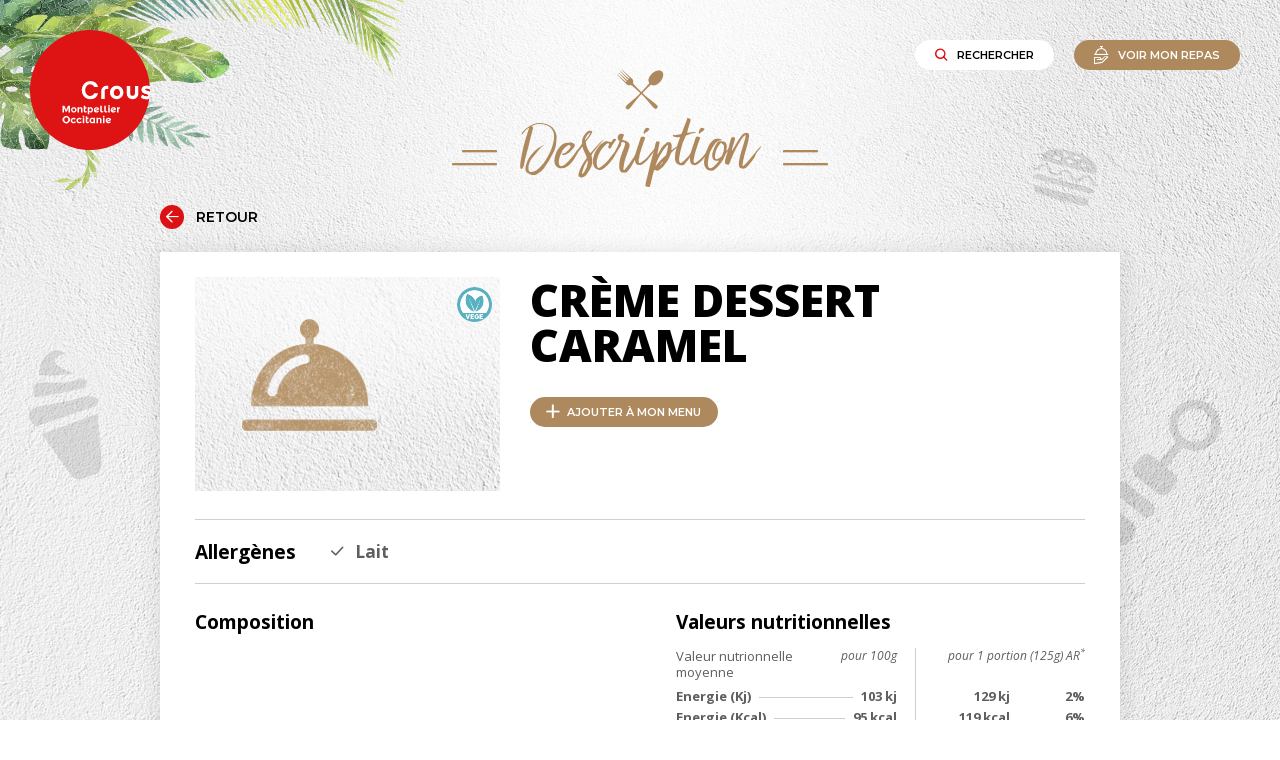

--- FILE ---
content_type: text/html; charset=UTF-8
request_url: https://infos-nutrition.crous-montpellier.fr/produit/1907
body_size: 6041
content:
<!DOCTYPE html>
<html lang="fr" prefix="og: http://ogp.me/ns#">
<head>
    <meta charset="UTF-8">
    <meta http-equiv="x-ua-compatible" content="ie=edge">
    <meta name="viewport" content="width=device-width, initial-scale=1.0, shrink-to-fit=no">
    <title>CROUS de Montpellier Occitanie - Valeurs nutritionnelles - Crème dessert caramel</title>
    <meta name="description" content="">

            <link rel="stylesheet" href="/build/622.40d3aa20.css"><link rel="stylesheet" href="/build/app.92f0f93c.css">
    
    <link rel="apple-touch-icon" sizes="180x180" href="/build/images/favicons/apple-touch-icon.png">
    <link rel="icon" type="image/png" sizes="32x32" href="/build/images/favicons/favicon-32x32.png">
    <link rel="icon" type="image/png" sizes="16x16" href="/build/images/favicons/favicon-16x16.png">
    <link rel="manifest" href="/build/images/favicons/site.webmanifest">
    <link rel="mask-icon" href="/build/images/favicons/safari-pinned-tab.svg" color="#dd1314">
    <meta name="msapplication-TileColor" content="#ffffff">
    <meta name="theme-color" content="#ffffff">

</head>
<body role="document">
        
<div class="global-wrapper">
            <header class="header-global-wrapper" role="banner">
            <div class="logo-wrapper">
                <a href="/" title="Revenir à l'accueil">
                    <figure>
                        <img src="/build/images/logo-crous.svg" alt="Logo du CROUS"
                             class="logo">                         <figcaption style="display:none;">Logo du CROUS</figcaption>
                    </figure>
                </a>
            </div>
        </header>
        <div class="top-floating-wrapper">
                    <a class="search-opener floating-btn js-modal-opener" href="#search-modal" data-modal-class="research-modal"
               title="Accéder à la recherche avancée">
                <span class="icon icon-search"></span><span class="text">Rechercher</span>
            </a>
                <a href="#" class="btn-open-meal floating-btn js-open-meal" id="show-meal"
           data-action="/ajax/meal"><span class="icon icon-meal"></span><span class="text">Voir mon repas</span></a>
    </div>
    <main class="main-global-wrapper">
                    <section class="main-title styled-title">
                <div class="shell">
                    <span class="icon icon-cutlery"></span>
                    <div class="title-wrapper">
                        <span class="decoration-left title-decoration"></span>
                        <div class="title title-with-decoration">
                            <span class="first">Description</span>
                            <span class="second"></span>
                        </div>
                        <span class="decoration-right title-decoration"></span>
                    </div>
                </div>
            </section>
                <section class="section-return">
    <div class="shell">
        <button class="return-btn" onclick="history.back()">
            <span class="icon icon-arrow"></span><span class="text">Retour</span>
        </button>
    </div>
</section>

        <section class="section-product-details">
    <div class="shell">
        <div class="container">
            <div class="product-area area">
                <div class="heading">
                    <div class="photo-wrapper">
                        <div class="cover">
                                                                                                                
                                                            <div class="photo" style="background-image: url(/build/images/blank.jpg)"></div>
                                                                                                                                                <ul class="categories">
                                                                                                                <li class="category">
                                            <img class="img" src="/build/images/categories/vege.png" alt="Produit végétarien">
                                        </li>
                                                                                                        </ul>
                                                    </div>
                    </div>
                </div>
                <div class="presentation">
                    <h1 class="product-name">Crème dessert caramel</h1>
                                        <a class="btn-add-to-meal js-add-to-meal" href="javascript:void(0);" data-product="1907"><span class="icon icon-cross"></span><span class="text">Ajouter à mon menu</span></a>
                </div>
                <div class="certifications">
                    <ul class="list">
                                                                    </ul>
                </div>
            </div>


            <!-- Allergens -->
            <div class="allergens-area area">
                <h2 class="title area-title">Allergènes</h2>
                <ul class="allergens-list">
                                            <li class="allergen">
                            <span class="icon icon-check"></span>
                            <span class="name">Lait</span>
                        </li>
                                    </ul>
            </div>

            <!-- Infos -->
            <div class="infos-area area">
                <div class="composition infos-block">
                    <h2 class="title composition-title area-title">Composition</h2>
                    <div class="wysiwyg editor">
                        <br>
                    </div>
                </div>
                <div class="nutrition nutrition-table infos-block">
                    <h2 class="title nutrition-title area-title">Valeurs nutritionnelles</h2>
                    <ul class="list">
                        <li class="item legend">
                            <span class="nutrient text">Valeur nutrionnelle moyenne</span>
                            <span class="amount text">
                                                                    <span class="normal">
                                        pour 100g
                                    </span>
                                    <span class="portion">
                                        pour 1 portion (125g) AR<sup>*</sup>
                                    </span>
                                                            </span>
                        </li>
                                                    <li class="item">
                                <span class="nutrient text">
                                    <strong>
                                        Energie (Kj)
                                    </strong>
                                </span>
                                <span class="amount portion text">
                                    <strong>
                                        103&nbsp;kj
                                    </strong>
                                                                            <strong class="portion-gram">
                                            129&nbsp;kj
                                        </strong>
                                        <strong class="portion-rate">
                                                                                            2%
                                                                                    </strong>
                                                                    </span>
                            </li>
                                                                                <li class="item">
                                <span class="nutrient text">
                                    <strong>
                                        Energie (Kcal)
                                    </strong>
                                </span>
                                <span class="amount portion text">
                                    <strong>
                                        95&nbsp;kcal
                                    </strong>
                                                                            <strong class="portion-gram">
                                            119&nbsp;kcal
                                        </strong>
                                        <strong class="portion-rate">
                                                                                            6%
                                                                                    </strong>
                                                                    </span>
                            </li>
                                                                                <li class="item">
                                <span class="nutrient text">
                                    <strong>
                                        Lipides
                                    </strong>
                                </span>
                                <span class="amount portion text">
                                    <strong>
                                        1,3&nbsp;g
                                    </strong>
                                                                            <strong class="portion-gram">
                                            1.6&nbsp;g
                                        </strong>
                                        <strong class="portion-rate">
                                                                                            2%
                                                                                    </strong>
                                                                    </span>
                            </li>
                                                                                                <li class="item">
                                        <span class="nutrient text">
                                            <span>dont Acides gras saturés</span>
                                        </span>
                                        <span class="amount text">
                                            0,8&nbsp;g
                                                                                            <span class="portion-gram text">
                                                    1&nbsp;g
                                                </span>
                                                <span class="portion-rate text">
                                                                                                            5%
                                                                                                    </span>
                                                                                    </span>
                                    </li>
                                                                                                                <li class="item">
                                <span class="nutrient text">
                                    <strong>
                                        Glucides
                                    </strong>
                                </span>
                                <span class="amount portion text">
                                    <strong>
                                        19,2&nbsp;g
                                    </strong>
                                                                            <strong class="portion-gram">
                                            24&nbsp;g
                                        </strong>
                                        <strong class="portion-rate">
                                                                                            9%
                                                                                    </strong>
                                                                    </span>
                            </li>
                                                                                                <li class="item">
                                        <span class="nutrient text">
                                            <span>dont Sucres simples</span>
                                        </span>
                                        <span class="amount text">
                                            16,1&nbsp;g
                                                                                            <span class="portion-gram text">
                                                    20.1&nbsp;g
                                                </span>
                                                <span class="portion-rate text">
                                                                                                            22%
                                                                                                    </span>
                                                                                    </span>
                                    </li>
                                                                                                                <li class="item">
                                <span class="nutrient text">
                                    <strong>
                                        Fibres
                                    </strong>
                                </span>
                                <span class="amount portion text">
                                    <strong>
                                        1,6&nbsp;g
                                    </strong>
                                                                            <strong class="portion-gram">
                                            2&nbsp;g
                                        </strong>
                                        <strong class="portion-rate">
                                                                                            -
                                                                                    </strong>
                                                                    </span>
                            </li>
                                                                                <li class="item">
                                <span class="nutrient text">
                                    <strong>
                                        Protéines
                                    </strong>
                                </span>
                                <span class="amount portion text">
                                    <strong>
                                        0&nbsp;g
                                    </strong>
                                                                            <strong class="portion-gram">
                                            0&nbsp;g
                                        </strong>
                                        <strong class="portion-rate">
                                                                                            0%
                                                                                    </strong>
                                                                    </span>
                            </li>
                                                                                <li class="item">
                                <span class="nutrient text">
                                    <strong>
                                        Sel
                                    </strong>
                                </span>
                                <span class="amount portion text">
                                    <strong>
                                        0,2&nbsp;g
                                    </strong>
                                                                            <strong class="portion-gram">
                                            0.25&nbsp;g
                                        </strong>
                                        <strong class="portion-rate">
                                                                                            4%
                                                                                    </strong>
                                                                    </span>
                            </li>
                                                                        </ul>
											<div class="precision"><sup>*</sup>AR = Apport de Référence pour un adulte-type (8400 kJ / 2000 kcal)</div>
					                </div>
            </div>
        </div>
    </div>
</section>


    </main>

    <footer class="footer-global-wrapper" role="contentinfo">
        <div class="shell">
                    <span class="legacy">
                        PHOTOS NON CONTRACTUELLES. POUR VOTRE SANTÉ, MANGEZ AU MOINS CINQ FRUITS ET LÉGUMES PAR JOUR.  <strong>WWW.MANGERBOUGER.FR</strong>
                    </span>
            <span class="credit">
                        <a href="https://lajungle.fr/" target="_blank">Crédits : La Jungle</a>
                    </span>
            <span class="credit">
                        <a href="/accessibilite">Accessibilité</a>
                    </span>
        </div>
    </footer>
        <div class="plant-decoration-top plant-decoration">
        <img src="/build/images/plant.svg" alt="Une plante en guise de décoration du site"
             class="decoration">
    </div>
        <div class="plant-decoration-bottom plant-decoration">
        <img src="/build/images/plant.svg" alt="Une plante en guise de décoration du site"
             class="decoration">
    </div>
        <span class="decoration-icon icon-ice-cream"></span>
    <span class="decoration-icon icon-hamburger"></span>
    <span class="decoration-icon icon-skewer"></span>
    <span class="decoration-icon icon-pizza"></span>
    <span class="decoration-icon icon-hat"></span>
</div>

<div id="search-modal" class="default-modal">
    <fieldset class="form-section">
        <legend>Formulaire de recherche</legend>
        <form id="form-research" method="post" class="form-research" action="javascript:void(0)"
              data-action="/ajax/search">
            <div class="heading">
                <strong class="form-title">Je recherche</strong>
                <label class="products-search-label for-screen-reader" for="products-search">Rechercher parmis les
                    produits</label>
                <input id="products-search" class="products-search" type="search" name="products-search"
                       placeholder="Pâte, pizza, soupe..." aria-label="Rechercher parmis les produits">
            </div>
            <div class="options">
                <button id="allergy-filters-toggler" class="allergy-filters-toggler">
                            <span class="icon-wrapper">
                                <span class="icon icon-cross"></span>
                                <span class="icon icon-check"></span>
                            </span>
                    <span class="text">Je suis allergique</span>
                    <input id="allergy-global" name="allergy-global" type="hidden" value="0">
                </button>
                <div class="allergy-filters js-allergy-filters">
                    <ul class="allergies-filters-list">
                                                    <li class="filter">
                                <input id="allergy-filter-4"
                                       class="checkbox-filter-input for-screen-reader" type="checkbox" name="allergy[]"
                                       value="4">
                                <label class="checkbox-filter-label" for="allergy-filter-4">
                                            <span class="text">
                                                Arachide
                                            </span>
                                </label>
                            </li>
                                                    <li class="filter">
                                <input id="allergy-filter-5"
                                       class="checkbox-filter-input for-screen-reader" type="checkbox" name="allergy[]"
                                       value="5">
                                <label class="checkbox-filter-label" for="allergy-filter-5">
                                            <span class="text">
                                                Céleri
                                            </span>
                                </label>
                            </li>
                                                    <li class="filter">
                                <input id="allergy-filter-6"
                                       class="checkbox-filter-input for-screen-reader" type="checkbox" name="allergy[]"
                                       value="6">
                                <label class="checkbox-filter-label" for="allergy-filter-6">
                                            <span class="text">
                                                Crustacé
                                            </span>
                                </label>
                            </li>
                                                    <li class="filter">
                                <input id="allergy-filter-7"
                                       class="checkbox-filter-input for-screen-reader" type="checkbox" name="allergy[]"
                                       value="7">
                                <label class="checkbox-filter-label" for="allergy-filter-7">
                                            <span class="text">
                                                Fruit à coque
                                            </span>
                                </label>
                            </li>
                                                    <li class="filter">
                                <input id="allergy-filter-8"
                                       class="checkbox-filter-input for-screen-reader" type="checkbox" name="allergy[]"
                                       value="8">
                                <label class="checkbox-filter-label" for="allergy-filter-8">
                                            <span class="text">
                                                Gluten
                                            </span>
                                </label>
                            </li>
                                                    <li class="filter">
                                <input id="allergy-filter-9"
                                       class="checkbox-filter-input for-screen-reader" type="checkbox" name="allergy[]"
                                       value="9">
                                <label class="checkbox-filter-label" for="allergy-filter-9">
                                            <span class="text">
                                                Lait
                                            </span>
                                </label>
                            </li>
                                                    <li class="filter">
                                <input id="allergy-filter-10"
                                       class="checkbox-filter-input for-screen-reader" type="checkbox" name="allergy[]"
                                       value="10">
                                <label class="checkbox-filter-label" for="allergy-filter-10">
                                            <span class="text">
                                                Lupin
                                            </span>
                                </label>
                            </li>
                                                    <li class="filter">
                                <input id="allergy-filter-11"
                                       class="checkbox-filter-input for-screen-reader" type="checkbox" name="allergy[]"
                                       value="11">
                                <label class="checkbox-filter-label" for="allergy-filter-11">
                                            <span class="text">
                                                Mollusque
                                            </span>
                                </label>
                            </li>
                                                    <li class="filter">
                                <input id="allergy-filter-12"
                                       class="checkbox-filter-input for-screen-reader" type="checkbox" name="allergy[]"
                                       value="12">
                                <label class="checkbox-filter-label" for="allergy-filter-12">
                                            <span class="text">
                                                Moutarde
                                            </span>
                                </label>
                            </li>
                                                    <li class="filter">
                                <input id="allergy-filter-13"
                                       class="checkbox-filter-input for-screen-reader" type="checkbox" name="allergy[]"
                                       value="13">
                                <label class="checkbox-filter-label" for="allergy-filter-13">
                                            <span class="text">
                                                Oeuf
                                            </span>
                                </label>
                            </li>
                                                    <li class="filter">
                                <input id="allergy-filter-14"
                                       class="checkbox-filter-input for-screen-reader" type="checkbox" name="allergy[]"
                                       value="14">
                                <label class="checkbox-filter-label" for="allergy-filter-14">
                                            <span class="text">
                                                Poisson
                                            </span>
                                </label>
                            </li>
                                                    <li class="filter">
                                <input id="allergy-filter-15"
                                       class="checkbox-filter-input for-screen-reader" type="checkbox" name="allergy[]"
                                       value="15">
                                <label class="checkbox-filter-label" for="allergy-filter-15">
                                            <span class="text">
                                                Sésame
                                            </span>
                                </label>
                            </li>
                                                    <li class="filter">
                                <input id="allergy-filter-16"
                                       class="checkbox-filter-input for-screen-reader" type="checkbox" name="allergy[]"
                                       value="16">
                                <label class="checkbox-filter-label" for="allergy-filter-16">
                                            <span class="text">
                                                Soja
                                            </span>
                                </label>
                            </li>
                                                    <li class="filter">
                                <input id="allergy-filter-17"
                                       class="checkbox-filter-input for-screen-reader" type="checkbox" name="allergy[]"
                                       value="17">
                                <label class="checkbox-filter-label" for="allergy-filter-17">
                                            <span class="text">
                                                Sulfites
                                            </span>
                                </label>
                            </li>
                                            </ul>
                </div>
                <div class="others">
                    <div class="selects-wrapper">
                        <div class="other-filter">
                            <label class="resto-filter-label" for="resto-filter">Lieu</label>
                            <select id="resto-filter" class="resto-filter-input select-filter js-select-filter"
                                    name="restaurant">
                                <optgroup label="Type de restaurant">
                                    <option value="">&nbsp;Tous</option>
                                                                            <option value="1">Restaurant Universitaire</option>
                                                                            <option value="2">Cafétéria</option>
                                                                    </optgroup>
                            </select>
                        </div>
                        <div class="other-filter">
                            <label class="type-filter-label" for="type-filter">Type de plat</label>
                            <select id="type-filter" class="type-filter-input select-filter js-select-filter-multiple"
                                    name="produit_type[]" multiple="multiple">
                                <optgroup label="Type de plat">
                                                                            <option value="2"
                                                data-lieu="1">Plats chauds</option>
                                                                            <option value="4"
                                                data-lieu="1">Desserts &amp; Fromages</option>
                                                                            <option value="5"
                                                data-lieu="2">Sandwichs</option>
                                                                            <option value="7"
                                                data-lieu="2">Snacks chauds</option>
                                                                            <option value="8"
                                                data-lieu="2">Pâtisseries</option>
                                                                            <option value="9"
                                                data-lieu="2">Salades</option>
                                                                            <option value="10"
                                                data-lieu="1">Entrées</option>
                                                                            <option value="12"
                                                data-lieu="2">Plats cuisinés</option>
                                                                            <option value="13"
                                                data-lieu="2">Viennoiseries</option>
                                                                            <option value="14"
                                                data-lieu="2">Desserts</option>
                                                                            <option value="16"
                                                data-lieu="1">Pâtes garnies &amp; Pizzas</option>
                                                                            <option value="17"
                                                data-lieu="1">Garnitures</option>
                                                                    </optgroup>
                            </select>
                        </div>
                    </div>
                    <div class="checkboxes-wrapper">
                        <div class="other-filter">
                            <input id="siqo-filter" class="checkbox-filter-input for-screen-reader"
                                   type="checkbox" name="siqo">
                            <label class="checkbox-filter-label" for="siqo-filter">
                                <span class="text">Qualité & durable</span>
                            </label>
                        </div>
                        <div class="other-filter">
                            <input id="bio-filter" class="checkbox-filter-input for-screen-reader" type="checkbox"
                                   name="bio">
                            <label class="checkbox-filter-label" for="bio-filter">
                                <span class="text">Bio</span>
                            </label>
                        </div>
                        <div class="other-filter">
                            <input id="vegetarien-filter" class="checkbox-filter-input for-screen-reader"
                                   type="checkbox" name="vegetarien">
                            <label class="checkbox-filter-label" for="vegetarien-filter">
                                <span class="text">Végétarien</span>
                            </label>
                        </div>
                    </div>
                </div>
            </div>
            <div class="submit-wrapper">
                <button class="research-submit" type="submit">Rechercher</button>
            </div>
        </form>
    </fieldset>
    <div class="results-section" id="results-section">

    </div>
</div>

<div id="meal-cart-overlay" class="meal-cart-overlay"></div>
<div id="meal-cart" class="meal-cart">
    <div class="inner-layout">
        <div class="meal-aside js-close-meal" tabindex="0">
            <span class="aside-close-icon"></span>
        </div>
        <div class="meal-main">
            <a id="btn-close-meal" class="btn-close-meal js-close-meal" href="#"><span
                        class="main-close-icon"></span></a>
            <div class="meal-cart-content-wrapper">
                <div id="meal-cart-content" class="meal-cart-content"></div>
            </div>
            <a class="btn-delete-meal js-delete-meal" href="#"><span class="icon icon-trash"></span><span class="text">Supprimer mon repas</span></a>
        </div>
    </div>
</div>
<!-- Start cookieyes banner -->
<script id="cookieyes" type="text/javascript"
        src="https://cdn-cookieyes.com/client_data/31412e1f0dc2ea9db7fd08c5/script.js"></script>
<!-- End cookieyes banner -->
    <script src="/build/runtime.ced75ccf.js"></script><script src="/build/622.58b439c5.js"></script><script src="/build/app.7beb44b9.js"></script>
</body>
</html>


--- FILE ---
content_type: text/html; charset=UTF-8
request_url: https://infos-nutrition.crous-montpellier.fr/ajax/meal?products=
body_size: 210
content:
<div class="title-container">
    <div class="title-wrapper">
        <span class="decoration-left title-decoration"></span>
        <h2 class="title">Votre repas</h2>
        <span class="decoration-right title-decoration"></span>
    </div>
</div>
    <em class="meal-noproduct">Aucun produit dans votre repas actuellement</em>


--- FILE ---
content_type: text/css
request_url: https://infos-nutrition.crous-montpellier.fr/build/app.92f0f93c.css
body_size: 15506
content:
@import url(https://fonts.googleapis.com/css2?family=Montserrat:ital,wght@0,500;0,600;0,800;1,500;1,600&family=Open+Sans:ital,wght@0,400;0,700;0,800;1,400&display=swap);.ta-l{text-align:left}.ta-r{text-align:right}.ta-c{text-align:center}.uppercase{text-transform:uppercase}.block-link{display:block;text-decoration:none}.no-margin{margin:0}.no-padding{padding:0}.no-spaces{margin:0;padding:0}.for-screen-reader,.hidden{position:absolute!important;clip:rect(1px 1px 1px 1px);clip:rect(1px,1px,1px,1px);height:1px;overflow:hidden;width:0}.no-styled-list,.no-styled-list li{list-style:none;margin:0;padding:0}.no-styled-list li{position:static}.no-styled-list li:after,.no-styled-list li:before{display:none}@font-face{font-family:Bringshoot;font-style:normal;font-weight:400;src:url(/build/fonts/Bringshoot.31da4cdc.otf) format("opentype")}@font-face{font-display:block;font-family:icomoon;font-style:normal;font-weight:400;src:url(/build/fonts/icomoon.8a23459b.eot);src:url(/build/fonts/icomoon.8a23459b.eot#iefix) format("embedded-opentype"),url(/build/fonts/icomoon.d1c21b72.ttf) format("truetype"),url(/build/fonts/icomoon.2b9ec42c.woff) format("woff"),url(/build/images/icomoon.c819aee0.svg#icomoon) format("svg")}[class*=" icon-"],[class^=icon-]{font-family:icomoon!important;speak:none;font-style:normal;font-variant:normal;font-weight:400;line-height:1;text-transform:none;-webkit-font-smoothing:antialiased;-moz-osx-font-smoothing:grayscale}.icon-chevron:before,.select2-container .custom-select-filter-input .select2-selection__rendered:after{content:"\e90d"}.icon-trash:before{content:"\e90c"}.icon-meal:before{content:"\e90b"}.icon-arrow:before{content:"\e900"}.icon-check:before{content:"\e901"}.icon-cross:before,.select2-container .custom-select-filter-multiple-input:after{content:"\e902"}.icon-cutlery:before{content:"\e903"}.icon-dome:before{content:"\e904"}.icon-hamburger:before{content:"\e905"}.icon-hat:before{content:"\e906"}.icon-ice-cream:before{content:"\e907"}.icon-pizza:before{content:"\e908"}.icon-search:before{content:"\e909"}.icon-skewer:before{content:"\e90a"}.shell{margin:0 auto;max-width:1000px;padding:0 20px}.stretched{margin-left:-20px;margin-right:-20px}
/*! normalize.css v7.0.0 | MIT License | github.com/necolas/normalize.css */html{line-height:1.15;-ms-text-size-adjust:100%;-webkit-text-size-adjust:100%}body{margin:0}article,aside,footer,header,nav,section{display:block}h1{font-size:2em;margin:.67em 0}figcaption,figure,main{display:block}figure{margin:1em 40px}hr{box-sizing:content-box;height:0;overflow:visible}pre{font-family:monospace,monospace;font-size:1em}a{background-color:transparent;-webkit-text-decoration-skip:objects}abbr[title]{border-bottom:none;text-decoration:underline;text-decoration:underline dotted}b,strong{font-weight:inherit;font-weight:bolder}code,kbd,samp{font-family:monospace,monospace;font-size:1em}dfn{font-style:italic}mark{background-color:#ff0;color:#000}small{font-size:80%}sub,sup{font-size:75%;line-height:0;position:relative;vertical-align:baseline}sub{bottom:-.25em}sup{top:-.5em}audio,video{display:inline-block}audio:not([controls]){display:none;height:0}img{border-style:none}svg:not(:root){overflow:hidden}button,input,optgroup,select,textarea{font-family:sans-serif;font-size:100%;line-height:1.15;margin:0}button,input{overflow:visible}button,select{text-transform:none}[type=reset],[type=submit],button,html [type=button]{-webkit-appearance:button}[type=button]::-moz-focus-inner,[type=reset]::-moz-focus-inner,[type=submit]::-moz-focus-inner,button::-moz-focus-inner{border-style:none;padding:0}[type=button]:-moz-focusring,[type=reset]:-moz-focusring,[type=submit]:-moz-focusring,button:-moz-focusring{outline:1px dotted ButtonText}fieldset{padding:.35em .75em .625em}legend{box-sizing:border-box;color:inherit;display:table;max-width:100%;padding:0;white-space:normal}progress{display:inline-block;vertical-align:baseline}textarea{overflow:auto}[type=checkbox],[type=radio]{box-sizing:border-box;padding:0}[type=number]::-webkit-inner-spin-button,[type=number]::-webkit-outer-spin-button{height:auto}[type=search]{-webkit-appearance:textfield;outline-offset:-2px}[type=search]::-webkit-search-cancel-button,[type=search]::-webkit-search-decoration{-webkit-appearance:none}::-webkit-file-upload-button{-webkit-appearance:button;font:inherit}details,menu{display:block}summary{display:list-item}canvas{display:inline-block}[hidden],template{display:none}a,abbr,acronym,address,applet,article,aside,audio,b,big,blockquote,body,canvas,caption,center,cite,code,dd,del,details,dfn,div,dl,dt,em,embed,emptyo,fieldset,figcaption,figure,footer,form,h1,h2,h3,h4,h5,h6,header,hgroup,html,i,iframe,img,ins,kbd,label,legend,li,mark,menu,nav,object,ol,output,p,pre,q,ruby,s,samp,section,small,span,strike,strong,sub,summary,sup,table,tbody,td,tfoot,th,thead,time,tr,tt,u,ul,var{border:0;margin:0;padding:0}a:focus,abbr:focus,acronym:focus,address:focus,applet:focus,article:focus,aside:focus,audio:focus,b:focus,big:focus,blockquote:focus,body:focus,canvas:focus,caption:focus,center:focus,cite:focus,code:focus,dd:focus,del:focus,details:focus,dfn:focus,div:focus,dl:focus,dt:focus,em:focus,embed:focus,emptyo:focus,fieldset:focus,figcaption:focus,figure:focus,footer:focus,form:focus,h1:focus,h2:focus,h3:focus,h4:focus,h5:focus,h6:focus,header:focus,hgroup:focus,html:focus,i:focus,iframe:focus,img:focus,ins:focus,kbd:focus,label:focus,legend:focus,li:focus,mark:focus,menu:focus,nav:focus,object:focus,ol:focus,output:focus,p:focus,pre:focus,q:focus,ruby:focus,s:focus,samp:focus,section:focus,small:focus,span:focus,strike:focus,strong:focus,sub:focus,summary:focus,sup:focus,table:focus,tbody:focus,td:focus,tfoot:focus,th:focus,thead:focus,time:focus,tr:focus,tt:focus,u:focus,ul:focus,var:focus{outline:0}*,:after,:before{box-sizing:border-box;font-smooth:always;-webkit-font-smoothing:antialiased}::-moz-selection{background:#b3d4fc;text-shadow:none}::selection{background:#b3d4fc;text-shadow:none}body{font-smooth:always;-webkit-font-smoothing:antialiased;-webkit-appearance:none;-moz-osx-font-smoothing:grayscale;font-style:normal;font-variant:normal;font-weight:400;text-transform:none}q{quotes:"\201C" "\201D" "\2018" "\2019"}textarea{vertical-align:top}pre{white-space:pre-wrap}hr{background-color:#000;border:0;display:block;height:1px}h1,h2,h3,h4,h5,h6{font-size:inherit;font-weight:inherit}img{-ms-interpolation-mode:bicubic}button,input,optgroup,select,textarea{color:inherit;font-family:inherit;text-align:inherit;text-transform:inherit}button,input{background:transparent;border:1px solid #000;border-radius:0;margin:0;padding:0}button,input[type=submit]{cursor:pointer}li{list-style:none}.slick-slide:focus{outline:0}input[type=email],input[type=tel],input[type=text],textarea{appearance:none;-moz-appearance:none;-webkit-appearance:none}input::placeholder,textarea::placeholder{opacity:1}*,:after,:before{box-sizing:inherit}body,html{height:100%;position:relative;width:100%}html{box-sizing:border-box;font-size:100%}html[data-whatintent=mouse] *{outline:none}body{background-color:#fff;background-image:url(/build/images/background-pattern.d06775ac.jpg);background-position:top;background-repeat:repeat-y;background-size:100% auto;color:#000;font-family:Open Sans,Arial,sans-serif;min-width:320px}.global-wrapper{display:flex;flex-flow:column nowrap;overflow:hidden;position:relative}a{color:inherit}img{height:auto;image-rendering:-webkit-optimize-contrast;max-width:100%;width:auto}svg{overflow:visible!important}hr{border:none;border-top:1px solid #5e5e5e;margin:0}li,ol,ul{list-style:none;margin:0;padding:0}.editor{color:#5e5e5e;font-size:1rem}.editor>:first-child{margin-top:0!important}.editor>:last-child{margin-bottom:0!important}.editor h1,.editor h2,.editor h3,.editor h4,.editor h5,.editor h6{margin-bottom:20px;margin-top:40px}.editor h1{font-size:2.0625rem}.editor h2{font-size:1.9375rem}.editor h3{font-size:1.8125rem}.editor h4{font-size:1.6875rem}.editor h5{font-size:1.5625rem}.editor h6{font-size:1.4375rem}.editor b,.editor strong{font-weight:700}.editor a{text-decoration:underline}.editor ol,.editor p,.editor ul{margin-bottom:25px;margin-top:25px}.editor ul{margin:18px 0;text-align:left}.editor ul li{margin-left:.1875rem;margin-top:6px;padding-left:1.125rem;position:relative}.editor ul li:before{background-color:currentColor;border-radius:50%;content:"";height:5px;left:0;position:absolute;top:calc(50% - 3px);width:5px}.editor ol{counter-reset:ol-counter;margin:18px 0;text-align:left}.editor ol li{margin-left:.9375rem;margin-top:6px;padding-left:.3125rem;position:relative}.editor ol li:before{color:currentColor;content:counter(ol-counter);counter-increment:ol-counter;display:inline-block;padding-right:.3125rem;position:absolute;right:100%;top:0;vertical-align:center}button{background:transparent;border:none;box-sizing:border-box;cursor:pointer;line-height:normal;margin:0;padding:0}.grid-container{align-items:stretch;display:flex;flex-flow:row wrap;justify-content:center;margin:0 auto}.grid-container .grid-item{opacity:0;transform:translateY(-20px);transition:all .5s ease}.grid-container .grid-item.revealed{opacity:1;transform:none}@media only screen and (max-width:37.4375em){.grid-container.default{margin:0 -7px}.grid-container.default .grid-item{padding:0 7px;width:50%}.grid-container.default .grid-item:nth-child(2)~.grid-item{margin-top:15px}}@media only screen and (min-width:37.5em) and (max-width:56.25em){.grid-container.default{margin:0 -10px}.grid-container.default .grid-item{padding:0 10px;width:33.333%}.grid-container.default .grid-item:nth-child(3)~.grid-item{margin-top:15px}}@media only screen and (min-width:56.25em){.grid-container.default{margin:0 -5px}.grid-container.default .grid-item{padding:0 5px;width:20%}.grid-container.default .grid-item:nth-child(5)~.grid-item{margin-top:10px}}.grid-container.two-choices{margin:0 -7px}.grid-container.two-choices .grid-item{max-width:310px;padding:0 7px;width:50%}.grid-container.two-choices .grid-item:nth-child(2)~.grid-item{margin-top:15px}.default-modal{display:none}.modaal-wrapper{z-index:50!important}.modaal-overlay{z-index:48!important}.research-modal+.modaal-overlay{opacity:.8!important}.research-modal .modaal-outer-wrapper{display:block}.research-modal .modaal-inner-wrapper{align-items:center;display:flex;flex-flow:row nowrap;justify-content:center}.research-modal .modaal-container{background-color:#fff;height:100%;max-width:none;overflow:auto}.research-modal .modaal-content-container{margin:0 auto;max-width:1000px}.research-modal .modaal-close{background-color:#dd1114;border-radius:50%;color:#fff;display:block;height:22px;position:absolute;right:20px;top:20px;width:22px}.research-modal .modaal-close:before{background:transparent;border-radius:0;content:"\e902";font-family:icomoon;font-size:.625rem;height:auto;left:50%;top:50%;transform:translate(-50%,-50%);width:auto}.research-modal .modaal-close:after{display:none}@media only screen and (max-width:56.1875em){.research-modal .modaal-inner-wrapper{padding:20px}.research-modal .modaal-content-container{padding:30px 20px 20px}}@media only screen and (max-width:37.4375em){.research-modal .modaal-inner-wrapper{padding:0}}@media only screen and (min-width:56.25em){.research-modal .modaal-inner-wrapper{padding:30px}.research-modal .modaal-content-container{padding:50px 20px 30px}}.selection{display:block}.custom-select-filter-input,.custom-select-filter-multiple-input{max-width:400px}.select2-container .select2-selection{position:static!important}.select2-container .select2-selection .select2-selection__clear{background-image:radial-gradient(#fff 80%,hsla(0,0%,100%,0));float:none;height:16px;left:4px;margin:0;padding:0;position:absolute;right:auto;top:12px;width:16px;z-index:2}.select2-container .select2-selection .select2-selection__clear>span{color:#5e5e5e;display:inline-block;left:50%;line-height:1;position:absolute;top:50%;transform:translate(-50%,-50%);z-index:2}.custom-select-filter-dropdown .select2-results__option,.custom-select-filter-multiple-dropdown .select2-results__option{color:#5e5e5e;padding:10px 20px}.custom-select-filter-dropdown .select2-results__option--highlighted,.custom-select-filter-multiple-dropdown .select2-results__option--highlighted{background-color:transparent!important;color:#dd1114!important}.custom-select-filter-dropdown .select2-results__option--selected,.custom-select-filter-multiple-dropdown .select2-results__option--selected{background-color:#dd1114;color:#fff}.custom-select-filter-dropdown .select2-results__option--selected.select2-results__option--highlighted,.custom-select-filter-multiple-dropdown .select2-results__option--selected.select2-results__option--highlighted{background-color:#dd1114!important;color:#fff!important}.select2-container .custom-select-filter-input{align-items:center;border:1px solid #cfcfcf;border-radius:3px;display:flex;height:42px;width:100%}.select2-container .custom-select-filter-input .select2-selection__rendered{color:#5e5e5e;display:block;padding:0 45px 0 20px;position:relative;width:100%}.select2-container .custom-select-filter-input .select2-selection__rendered:after{color:#dd1114;font-family:icomoon;font-size:.5rem;position:absolute;right:15px;top:2px;z-index:0}.select2-container .custom-select-filter-input .select2-selection__rendered .select2-selection__placeholder{color:#ababab}.select2-container .custom-select-filter-input .select2-selection__arrow{display:none}.select2-container .custom-select-filter-multiple-input{align-items:center;border:1px solid #cfcfcf!important;border-radius:3px;display:flex;min-height:42px;overflow:hidden;padding:0 45px 0 0;position:relative;width:100%}.select2-container .custom-select-filter-multiple-input:before{background-image:linear-gradient(270deg,#fff 75%,hsla(0,0%,100%,0));bottom:2px;content:"";display:block;position:absolute;right:2px;top:2px;width:46px;z-index:1}.select2-container .custom-select-filter-multiple-input:after{color:#dd1114;font-family:icomoon;font-size:.75rem;position:absolute;right:15px;top:14px;transform:rotate(45deg);z-index:2}.select2-container .custom-select-filter-multiple-input .select2-search .select2-search__field{color:#cfcfcf;margin:0}.select2-container .custom-select-filter-multiple-input .select2-search .select2-search__field::-webkit-input-placeholder{color:#ababab}.select2-container .custom-select-filter-multiple-input .select2-search .select2-search__field:-moz-placeholder,.select2-container .custom-select-filter-multiple-input .select2-search .select2-search__field::-moz-placeholder{color:#ababab}.select2-container .custom-select-filter-multiple-input .select2-search .select2-search__field:-ms-input-placeholder{color:#ababab}.select2-container .custom-select-filter-multiple-input .select2-selection__rendered{display:flex;flex-flow:row nowrap;padding-left:20px}.select2-container .custom-select-filter-multiple-input .select2-selection__choice{background-color:transparent;border:none;color:#5e5e5e;margin:0;padding-left:0}.select2-container .custom-select-filter-multiple-input .select2-selection__choice:not(:last-child){margin-right:5px}.select2-container .custom-select-filter-multiple-input .select2-selection__choice:not(:last-child) .select2-selection__choice__display:after{content:","}.select2-container .custom-select-filter-multiple-input .select2-selection__choice .select2-selection__choice__remove{background-color:transparent;border:none;color:#5e5e5e;display:none;line-height:1;padding:0;top:2px}.select2-container .custom-select-filter-multiple-input .select2-selection__choice .select2-selection__choice__display{line-height:1;padding:0}html[data-whatinput=keyboard] .logo-wrapper a:focus img{-webkit-filter:grayscale(1);filter:grayscale(1)}html[data-whatinput=keyboard] .allergy-filters-toggler:focus,html[data-whatinput=keyboard] .btn-add-to-meal:focus,html[data-whatinput=keyboard] .card.--is-hover,html[data-whatinput=keyboard] .form-research select:focus+.select2,html[data-whatinput=keyboard] .modaal-close:focus,html[data-whatinput=keyboard] .research-submit:focus,html[data-whatinput=keyboard] .top-floating-wrapper a:focus{outline:2px solid rgba(0,0,0,.85)!important}html[data-whatinput=keyboard] .meal-cart .btn-delete-meal:focus,html[data-whatinput=keyboard] .meal-cart .btn-erase:focus{outline:2px solid hsla(0,0%,100%,.85)!important}html[data-whatinput=keyboard] .meal-cart .block-link:focus{color:#fff;position:relative;text-decoration:underline}html[data-whatinput=keyboard] .meal-cart .block-link:focus:before{border:2px dotted hsla(0,0%,100%,.375);content:"";inset:-8px 8px -8px -8px;position:absolute}html[data-whatinput=keyboard] .form-research input[type=checkbox]:focus+label,html[data-whatinput=keyboard] .form-research textarea.select2-search__field:focus::placeholder{color:#000}html[data-whatinput=keyboard] .form-research input[type=checkbox]:focus+label .text{color:currentColor}html[data-whatinput=keyboard] .form-research input[type=checkbox]:focus+label:before{border-color:currentColor;border-width:2px}html[data-whatinput=keyboard] .meal-aside:focus .aside-close-icon,html[data-whatinput=keyboard] .meal-cart .btn-close-meal:focus{outline:4px solid hsla(0,0%,100%,.5)}html[data-whatinput=keyboard] .meal-aside:focus .aside-close-icon{background-color:#ee260d}.styled-title{text-align:center}.styled-title .shell{align-items:center;display:flex;flex-flow:column nowrap;justify-content:flex-start}.styled-title .title-wrapper{position:relative}.styled-title .title{color:#ae895d;font-family:Bringshoot,Arial,sans-serif}.styled-title .title .second{color:#000;display:block;font-family:Open Sans,Arial,sans-serif;font-weight:800;text-transform:uppercase;transform:translateY(-10px)}.main-title .icon{color:#ae895d;font-size:2.5rem}.main-title .title .first{font-size:4.375rem}.main-title .title .second{font-size:2.8125rem}.title-decoration{display:block;height:16px;position:absolute;top:40px;width:50px;z-index:2}.title-decoration:after,.title-decoration:before{background-image:linear-gradient(180deg,#ae895d 50%,hsla(0,0%,100%,0));border-radius:20px;content:"";display:block;height:3px;position:absolute}.title-decoration:before{top:0;width:35px}.title-decoration:after{bottom:0;width:45px}.title-decoration.decoration-left{left:-25px;transform:translateX(-100%)}.title-decoration.decoration-left:after,.title-decoration.decoration-left:before{right:0}.title-decoration.decoration-right{right:-25px;transform:translateX(100%)}.title-decoration.decoration-right:after,.title-decoration.decoration-right:before{left:0}.main-title+.section-return{margin-top:15px}.main-title+.section-places,.main-title+.section-product-details,.main-title+.section-products,.main-title+.section-types{margin-top:35px}@media only screen and (max-width:56.1875em){.main-title .icon{font-size:2.1875rem}.main-title .title .first{font-size:3.875rem}.main-title .title .second{font-size:2.375rem;transform:translateY(-5px)}.main-title .title-decoration{top:30px}.main-title .title-decoration.decoration-left{left:-15px}.main-title .title-decoration.decoration-right{right:-15px}}@media only screen and (max-width:37.4375em){.main-title .icon{font-size:1.5625rem}.main-title .title .first{font-size:2.8125rem}.main-title .title .second{font-size:1.5625rem}.main-title .title-decoration{height:12px;top:24px;width:40px}.main-title .title-decoration:before{width:25px}.main-title .title-decoration:after{width:35px}.main-title+.section-return{margin-top:20px}.main-title+.section-places,.main-title+.section-product-details,.main-title+.section-products,.main-title+.section-types{margin-top:25px}}.secondary-title{margin-bottom:25px}.secondary-title .title .first{font-size:2.5rem}.secondary-title .title .second{font-size:1.625rem;transform:translateY(-5px)}@media only screen and (max-width:56.1875em){.secondary-title{margin-bottom:20px}.secondary-title .title .first{font-size:2.25rem}.secondary-title .title .second{font-size:1.25rem}}.area-title{color:#000;font-family:Open Sans,Arial,sans-serif;font-size:1.1875rem;font-weight:700}@media only screen and (max-width:37.4375em){.area-title{font-size:1.0625rem}}.pc .styled-title .title .second{transform:translateY(8px)}.card{box-shadow:0 0 10px 0 rgba(0,0,0,.1)}.card.--is-hover .photo{transform:translateZ(0) scale(1.05)}.card .card-wrapper{display:flex;flex-flow:column nowrap;height:100%}.card .card-link{text-decoration:none}.card .heading{z-index:1}.card .heading,.card .heading .photo-wrapper{overflow:hidden;position:relative}.card .heading .photo{backface-visibility:hidden;background-position:50%;background-size:cover;height:100%;left:0;position:absolute;top:0;transform:translateZ(0);transition:all .2s ease;width:100%;will-change:transform}.card .heading:before{background-color:#fff;bottom:0;content:"";display:block;height:50px;left:0;position:absolute;transform:translateY(100%) rotate(-5deg);transform-origin:top left;width:130%;z-index:3}.card .content{background-color:#fff;display:flex;flex:1 1 0%;flex-flow:column nowrap;justify-content:center;padding:20px 25px;position:relative;z-index:5}.card .content .card-title{font-size:1.0625rem;font-weight:700;line-height:1.3;position:relative;z-index:6}@media only screen and (max-width:37.4375em){.card .content{padding:15px}.card .content .card-title{font-size:.9375rem}}.grid-container .grid-item>.card{height:100%}.card-navigation.--is-hover .content .icon-arrow{transform:translateX(5px)}.card-navigation .heading .photo-wrapper{height:265px}.card-navigation .content .icon-arrow{background-color:#ffa800;border-radius:50%;color:#fff;display:block;font-size:1.25rem;height:35px;position:absolute;right:25px;top:-30px;transition:all .2s ease;width:35px;z-index:7}.card-navigation .content .icon-arrow:before{left:50%;position:absolute;top:50%;transform:translate(-50%,-50%) rotate(180deg)}@media only screen and (max-width:37.4375em){.card-navigation .heading .photo-wrapper{height:180px}}@media only screen and (min-width:37.5em){.card-navigation .content{padding:25px 25px 30px}.card-navigation .content .card-title{font-size:1.5625rem}.grid-container.two-choices .card-navigation .content .icon-arrow{top:-40px}}.card-product .heading .photo-wrapper{height:130px}.card-product .heading .highlight-banner{background-color:#ffa800;color:#fff;font-family:Montserrat,Arial,sans-serif;font-size:.625rem;font-weight:600;left:0;padding:2px 15px;position:absolute;text-align:center;text-transform:uppercase;top:0;width:100%;z-index:10}.card-product .heading .highlight-banner:after,.card-product .heading .highlight-banner:before{position:relative;top:2px}.card-product .heading .highlight-banner:before{content:"* "}.card-product .heading .highlight-banner:after{content:" *"}.card-product .heading .highlight-banner+.categories{top:22px}.card-product .heading .categories{position:absolute;right:8px;top:10px;z-index:5}.card-product .heading .category{height:35px;width:35px}.card-product .heading .category+.category{margin-top:5px}.card-product .content .btn-add-to-meal{background-color:#ae895d;border:2px solid #fff;border-radius:50%;color:#fff;height:34px;left:calc(50% - 17px);position:absolute;text-decoration:none;top:-23px;transition:all .2s ease;width:34px;z-index:10}.card-product .content .btn-add-to-meal .icon{font-size:.75rem;font-weight:700;left:50%;position:absolute;top:50%;transform:translate(-50%,-50%) rotate(45deg);z-index:1}.card-product .content .btn-add-to-meal:active,.card-product .content .btn-add-to-meal:focus,.card-product .content .btn-add-to-meal:hover{background-color:#fff;color:#ae895d}@media only screen and (min-width:37.5em){.section-types .card .content .card-title{font-size:1.25rem}}@keyframes pulse-featured{0%{box-shadow:0 0 0 0 rgba(174,137,93,.8)}70%{box-shadow:0 0 0 7px rgba(174,137,93,0)}to{box-shadow:0 0 0 0 rgba(174,137,93,0)}}.card-product.featured-product{animation:pulse-featured 2s ease-out infinite;border:4px solid #ae895d;border-radius:10px;box-shadow:0 0 14px 0 rgba(174,137,93,.28);margin:0 3px;transition:all .3s ease}.card-product.featured-product:hover{box-shadow:0 0 20px 0 rgba(174,137,93,.45)}.card-product.featured-product .heading .photo-wrapper{border-top-left-radius:6px;border-top-right-radius:6px;overflow:hidden}.card-product.featured-product .heading .photo{filter:brightness(1.1);transform:translateZ(0) scale(1);transition:transform .45s cubic-bezier(.22,1,.36,1),filter .3s ease}.card-product.featured-product .content{border-bottom-left-radius:6px;border-bottom-right-radius:6px}.card-product.featured-product:hover .heading .photo{transform:translateZ(0) scale(1.08)}.nutrition-table .item{display:flex;flex-flow:row nowrap;justify-content:flex-end;margin:5px 0 0;position:relative}.nutrition-table .item:first-child{margin-top:0}.nutrition-table .item:first-child:before{display:none}.nutrition-table .item:before{background-color:#cfcfcf;content:"";display:block;height:1px;left:0;position:absolute;top:60%;width:100%;z-index:0}.nutrition-table .item.legend{display:flex;flex-flow:row wrap;margin-bottom:8px}.nutrition-table .item.legend .amount .normal{font-size:.75rem;font-style:italic}.nutrition-table .item.legend .amount .portion{font-size:.75rem;font-style:italic;margin-left:18px;padding-left:15px;position:relative;width:170px}.nutrition-table .item.legend .amount .portion:before{background-color:#cfcfcf;bottom:-5px;content:"";display:block;left:0;position:absolute;top:0;width:1px;z-index:0}.nutrition-table .text{color:#5e5e5e;font-family:Open Sans,Arial,sans-serif;font-size:.8125rem;font-weight:400;line-height:1.3;position:relative;z-index:1}.nutrition-table .item.legend-meal .text{font-size:.625rem}.nutrition-table .nutrient{flex:1 1 0%}.nutrition-table .nutrient>span,.nutrition-table .nutrient>strong{background-color:#fff;padding-right:8px}.nutrition-table .amount{background-color:#fff;display:flex;flex-flow:row nowrap;padding-left:8px;text-align:right}.nutrition-table .portion-gram{box-sizing:content-box;display:block;margin-left:18px;padding-left:10px;position:relative;text-align:right;width:85px}.nutrition-table .portion-gram:before{background-color:#cfcfcf;bottom:0;content:"";display:block;left:0;position:absolute;top:-5px;width:1px;z-index:0}.nutrition-table .portion-rate{box-sizing:content-box;display:block;padding-left:40px;text-align:right;width:35px}.nutrition-table .precision{color:#5e5e5e;font-size:.625rem;font-style:italic;font-weight:800;margin-top:12px}@media only screen and (max-width:37.4375em){.nutrition-table .item:before{display:none}.nutrition-table .item.legend .amount .portion{width:125px}.nutrition-table .text{font-size:.6875rem}.nutrition-table .portion-gram{width:75px}.nutrition-table .portion-rate{padding-left:10px;width:30px}}.top-floating-wrapper{display:flex;flex-flow:row nowrap;position:absolute;right:40px;top:40px;z-index:20}@media only screen and (max-width:56.1875em){.top-floating-wrapper{right:30px;top:30px}}@media only screen and (max-width:37.4375em){.top-floating-wrapper{right:20px;top:25px}}.floating-btn{align-items:center;border-radius:100px;display:flex;flex-flow:row nowrap;height:30px;line-height:10px;margin-right:20px;padding:4px 20px;position:relative;text-decoration:none}.floating-btn,.floating-btn .icon,.floating-btn .text{transition:all .2s ease}.floating-btn .text{font-family:Montserrat,Arial,sans-serif;font-size:.6875rem;font-weight:600;margin-left:10px;text-transform:uppercase}.floating-btn:last-child{margin-right:0}@media only screen and (max-width:37.4375em){.floating-btn{height:40px;padding:5px;width:40px}.floating-btn .icon{left:50%;position:absolute;top:50%;transform:translate(-50%,-50%)}.floating-btn .text{display:none}}.search-opener{background-color:#fff}.search-opener .icon{color:#dd1114;font-size:.75rem;font-weight:800}.search-opener .text{color:#000}.search-opener:active,.search-opener:focus,.search-opener:hover{background-color:#dd1114}.search-opener:active .icon,.search-opener:active .text,.search-opener:focus .icon,.search-opener:focus .text,.search-opener:hover .icon,.search-opener:hover .text{color:#fff}@media only screen and (max-width:37.4375em){.search-opener .icon{font-size:1rem}}.btn-open-meal{background-color:#ae895d;display:flex}.btn-open-meal .icon{color:#fff;font-size:1.125rem}.btn-open-meal .text{color:#fff}.btn-open-meal:active,.btn-open-meal:focus,.btn-open-meal:hover{background-color:#fff}.btn-open-meal:active .icon,.btn-open-meal:active .text,.btn-open-meal:focus .icon,.btn-open-meal:focus .text,.btn-open-meal:hover .icon,.btn-open-meal:hover .text{color:#ae895d}@media only screen and (max-width:37.4375em){.btn-open-meal .icon{font-size:1.4375rem}}.plant-decoration{pointer-events:none;position:absolute;z-index:2}.plant-decoration.plant-decoration-top{left:0;top:0;transform:translate(-20%,-60%) rotate(70deg)}.plant-decoration.plant-decoration-top .decoration{width:420px}.plant-decoration.plant-decoration-bottom{bottom:0;right:0;transform:translate(50%,35%)}.plant-decoration.plant-decoration-bottom .decoration{width:320px}@media only screen and (max-width:37.4375em){.plant-decoration{display:none}}.decoration-icon{color:#000;opacity:.1;position:absolute;z-index:1}.decoration-icon.icon-ice-cream{font-size:130px;left:calc(50% - 610px);top:350px;transform:rotate(-20deg)}.decoration-icon.icon-hamburger{font-size:50px;right:calc(50% - 460px);top:150px;transform:rotate(15deg)}.decoration-icon.icon-skewer{font-size:160px;right:calc(50% - 580px);top:400px}.decoration-icon.icon-pizza{bottom:80px;font-size:120px;left:calc(50% - 360px)}.decoration-icon.icon-hat{bottom:300px;font-size:80px;right:calc(50% - 360px);transform:rotate(-20deg)}@media only screen and (max-width:74.9375em){.decoration-icon{display:none}}.information-banner{background-color:#dd1114;padding:18px 0;position:relative;z-index:30}.information-banner .content{color:#fff;font-family:Montserrat,Arial,sans-serif;font-size:.8125rem;font-weight:600;line-height:1.4;text-align:center;text-transform:uppercase}@media only screen and (max-width:37.4375em){.information-banner{padding:10px 0}.information-banner .content{font-size:.75rem}}.section-related-products,.section-types.section-types-products{margin-top:30px}.section-return{margin-bottom:20px}.section-return .return-btn{align-items:center;display:inline-flex;flex-flow:row nowrap;text-decoration:none}.section-return .return-btn:active .icon,.section-return .return-btn:focus .icon,.section-return .return-btn:hover .icon{background-color:#fff}.section-return .return-btn:active .icon:before,.section-return .return-btn:focus .icon:before,.section-return .return-btn:hover .icon:before{color:#dd1114}.section-return .icon{background-color:#dd1114;border-radius:50%;display:inline-block;font-size:.75rem;height:24px;margin-right:12px;position:relative;transition:all .2s ease;width:24px}.section-return .icon:before{color:#fff;left:50%;position:absolute;top:50%;transform:translate(-50%,-50%);transition:all .2s ease}.section-return .text{font-family:Montserrat,Arial,sans-serif;font-size:.875rem;font-weight:600;text-transform:uppercase;transition:all .2s ease}@media only screen and (max-width:37.4375em){.section-return{margin-bottom:15px}}.section-product-details .container{background-color:#fff;box-shadow:0 0 20px 0 rgba(0,0,0,.1);padding:25px 35px 45px}@media only screen and (max-width:37.4375em){.section-product-details .container{padding:20px}}.section-product-details .product-area .heading{overflow:hidden;position:relative;z-index:1}.section-product-details .product-area .heading .photo-wrapper .cover{height:0;padding-bottom:70%;position:relative}.section-product-details .product-area .heading .photo-wrapper .photo{background-position:50%;background-size:cover;height:100%;left:0;position:absolute;top:0;transition:all .2s ease;width:100%}.section-product-details .product-area .heading .highlight-banner{background-color:#ffa800;color:#fff;font-family:Montserrat,Arial,sans-serif;font-size:.625rem;font-weight:600;left:0;padding:2px 15px;position:absolute;text-align:center;text-transform:uppercase;top:0;width:100%;z-index:10}.section-product-details .product-area .heading .highlight-banner:after,.section-product-details .product-area .heading .highlight-banner:before{position:relative;top:2px}.section-product-details .product-area .heading .highlight-banner:before{content:"* "}.section-product-details .product-area .heading .highlight-banner:after{content:" *"}.section-product-details .product-area .heading .highlight-banner+.categories{top:22px}.section-product-details .product-area .heading .categories{position:absolute;right:8px;top:10px;z-index:2}.section-product-details .product-area .heading .category{height:35px;width:35px}.section-product-details .product-area .heading .category+.category{margin-top:5px}.section-product-details .product-area .presentation{align-content:flex-start;align-items:center;display:flex;flex-flow:row wrap;justify-content:flex-start}.section-product-details .product-area .presentation .product-name{font-weight:800;line-height:1;text-transform:uppercase;width:100%}.section-product-details .product-area .presentation .score{display:block;margin-right:20px}.section-product-details .product-area .presentation .btn-add-to-meal{align-items:center;background-color:#ae895d;border:2px solid #ae895d;border-radius:100px;color:#fff;display:flex;flex-flow:row nowrap;height:30px;margin:5px 0;padding:4px 15px;text-decoration:none;transition:all .2s ease}.section-product-details .product-area .presentation .btn-add-to-meal .icon{font-size:.625rem;font-weight:800;margin-right:10px;transform:rotate(45deg)}.section-product-details .product-area .presentation .btn-add-to-meal .text{font-family:Montserrat,Arial,sans-serif;font-size:.6875rem;font-weight:600;text-transform:uppercase}.section-product-details .product-area .presentation .btn-add-to-meal:active,.section-product-details .product-area .presentation .btn-add-to-meal:focus,.section-product-details .product-area .presentation .btn-add-to-meal:hover{background-color:#fff;border-color:#ae895d;color:#ae895d}.section-product-details .product-area .certifications .logo{display:block}.section-product-details .product-area .certifications .text{color:#5e5e5e;font-size:.6875rem;font-weight:400;line-height:normal}@media only screen and (max-width:37.4375em){.section-product-details .product-area .photo-wrapper{margin-bottom:20px}.section-product-details .product-area .presentation .product-name{font-size:1.75rem;margin-bottom:15px}.section-product-details .product-area .presentation .score{max-height:46px}.section-product-details .product-area .certifications{margin-top:25px}.section-product-details .product-area .certifications .list{display:flex;flex-flow:row nowrap}.section-product-details .product-area .certifications .item{flex:none;text-align:center;width:65px}.section-product-details .product-area .certifications .item:not(:last-child){margin-right:20px}.section-product-details .product-area .certifications .logo{margin:0 auto 3px;max-height:50px}}@media only screen and (min-width:37.5em){.section-product-details .product-area{display:flex;flex-flow:row wrap}.section-product-details .product-area .photo-wrapper{margin-bottom:15px;margin-right:30px;width:300px}.section-product-details .product-area .presentation{flex:1 1 0%;margin-bottom:25px;margin-right:15px}.section-product-details .product-area .presentation .product-name{font-size:2.25rem;margin-bottom:20px}.section-product-details .product-area .presentation .score{max-height:51px}.section-product-details .product-area .certifications .list{display:flex;flex-flow:row nowrap}.section-product-details .product-area .certifications .item{align-items:center;display:flex;flex-flow:row nowrap}.section-product-details .product-area .certifications .item+.item{margin-left:25px}.section-product-details .product-area .certifications .logo{margin-right:8px;max-width:40px}.section-product-details .product-area .certifications .text{display:inline-block;max-width:64px;text-align:left;width:auto}}@media only screen and (min-width:56.25em){.section-product-details .product-area{flex-flow:row nowrap}.section-product-details .product-area .photo-wrapper{margin-bottom:0;margin-right:20px;width:280px}.section-product-details .product-area .presentation{margin-bottom:0}.section-product-details .product-area .presentation .product-name{font-size:2.5rem}.section-product-details .product-area .presentation .score{max-height:62px}.section-product-details .product-area .certifications{margin-top:0}.section-product-details .product-area .certifications .list{display:block}.section-product-details .product-area .certifications .item{flex-flow:row-reverse nowrap}.section-product-details .product-area .certifications .item+.item{margin-left:0;margin-top:10px}.section-product-details .product-area .certifications .logo{margin-right:0}.section-product-details .product-area .certifications .text{margin-right:15px;text-align:right}}@media only screen and (min-width:75em){.section-product-details .product-area .photo-wrapper{margin-right:30px;width:305px}.section-product-details .product-area .presentation{margin-right:20px}.section-product-details .product-area .presentation .product-name{font-size:2.8125rem;margin-bottom:25px}.section-product-details .product-area .presentation .score{max-height:77px}.section-product-details .product-area .certifications .item+.item{margin-top:15px}.section-product-details .product-area .certifications .logo{max-width:50px}.section-product-details .product-area .certifications .text{margin-right:18px}}.section-product-details .allergens-area{border-bottom:1px solid #cfcfcf;border-top:1px solid #cfcfcf;margin-bottom:28px;margin-top:28px;padding:22px 0 12px}.section-product-details .allergens-area .title{margin-right:35px}.section-product-details .allergens-area .allergens-list{display:flex;flex:1 1 0%;flex-flow:row wrap}.section-product-details .allergens-area .allergen{align-items:center;display:flex;flex-flow:row nowrap;margin-bottom:10px;margin-right:20px}.section-product-details .allergens-area .allergen .icon{color:#5e5e5e;margin-right:12px}.section-product-details .allergens-area .allergen .icon-cross{font-size:.3125rem}.section-product-details .allergens-area .allergen .icon-check{font-size:.5625rem}.section-product-details .allergens-area .allergen .name{color:#5e5e5e;font-size:1.0625rem;font-weight:700}@media only screen and (max-width:37.4375em){.section-product-details .allergens-area{padding:18px 0 10px}.section-product-details .allergens-area .title{margin-bottom:15px;margin-right:0}.section-product-details .allergens-area .allergen .name{font-size:.9375rem}}@media only screen and (min-width:37.5em){.section-product-details .allergens-area{display:flex;flex-flow:row nowrap}}.section-product-details .infos-area .title{margin-bottom:15px}.section-product-details .infos-area .composition .wysiwyg{color:#5e5e5e;font-family:Open Sans,Arial,sans-serif;font-size:.84375rem;font-weight:400;line-height:1.5;text-align:justify}@media only screen and (max-width:56.1875em){.section-product-details .infos-area .composition+.nutrition{margin-top:30px}}@media only screen and (min-width:56.25em){.section-product-details .infos-area{display:flex;flex-flow:row nowrap}.section-product-details .infos-area .composition{margin-right:8%;width:46%}.section-product-details .infos-area .nutrition{width:46%}}.section-product-details .infos-area .content-btn-wrapper{margin:10px auto;text-align:center}.section-product-details .infos-area .content-btn-wrapper .content-btn{background-color:#ae895d;color:#fff}.section-product-details .infos-area .content-btn-wrapper .content-btn:active,.section-product-details .infos-area .content-btn-wrapper .content-btn:focus,.section-product-details .infos-area .content-btn-wrapper .content-btn:hover{background-color:#fff;border:thin solid #ae895d;color:#ae895d}.form-products .form-section legend,.research-modal .form-section legend{display:none}.form-products .form-section .heading,.research-modal .form-section .heading{margin-bottom:55px}.form-products .form-section .form-title,.research-modal .form-section .form-title{color:#000;font-size:1.75rem;font-weight:800;line-height:normal;text-transform:uppercase}.form-products .form-section .products-search,.research-modal .form-section .products-search{border:none;border-bottom:1px solid #cfcfcf;color:#000;font-size:1.25rem;font-weight:400;height:70px;transition:all .2s ease;width:100%}.form-products .form-section .products-search::-webkit-input-placeholder,.research-modal .form-section .products-search::-webkit-input-placeholder{color:#8e8e8e;transition:all .2s ease}.form-products .form-section .products-search:-moz-placeholder,.form-products .form-section .products-search::-moz-placeholder,.research-modal .form-section .products-search:-moz-placeholder,.research-modal .form-section .products-search::-moz-placeholder{color:#8e8e8e;transition:all .2s ease}.form-products .form-section .products-search:-ms-input-placeholder,.research-modal .form-section .products-search:-ms-input-placeholder{color:#8e8e8e;transition:all .2s ease}.form-products .form-section .products-search:focus,.research-modal .form-section .products-search:focus{border-bottom-color:#ffa800;outline:none}.form-products .form-section .products-search:focus::-webkit-input-placeholder,.research-modal .form-section .products-search:focus::-webkit-input-placeholder{color:#5e5e5e}.form-products .form-section .products-search:focus:-moz-placeholder,.form-products .form-section .products-search:focus::-moz-placeholder,.research-modal .form-section .products-search:focus:-moz-placeholder,.research-modal .form-section .products-search:focus::-moz-placeholder{color:#5e5e5e}.form-products .form-section .products-search:focus:-ms-input-placeholder,.research-modal .form-section .products-search:focus:-ms-input-placeholder{color:#5e5e5e}.form-products .form-section .options,.research-modal .form-section .options{position:relative}.form-products .form-section .allergy-filters-toggler,.research-modal .form-section .allergy-filters-toggler{align-items:center;background-color:#fff;border-radius:100px;box-shadow:0 0 10px 3px rgba(0,0,0,.1);display:flex;flex-flow:row nowrap;padding:5px 30px 5px 5px;transition:all .2s ease}.form-products .form-section .allergy-filters-toggler .icon-wrapper,.research-modal .form-section .allergy-filters-toggler .icon-wrapper{background-color:#cfcfcf;border-radius:50%;display:block;height:35px;margin-right:10px;position:relative;transition:all .2s ease;width:35px}.form-products .form-section .allergy-filters-toggler .icon-wrapper .icon,.research-modal .form-section .allergy-filters-toggler .icon-wrapper .icon{color:#fff;left:50%;position:absolute;top:50%;transform:translate(-50%,-50%);transition:all .2s ease}.form-products .form-section .allergy-filters-toggler .icon-wrapper .icon-cross,.research-modal .form-section .allergy-filters-toggler .icon-wrapper .icon-cross{font-size:.8125rem}.form-products .form-section .allergy-filters-toggler .icon-wrapper .icon-check,.research-modal .form-section .allergy-filters-toggler .icon-wrapper .icon-check{font-size:.8125rem;opacity:0}.form-products .form-section .allergy-filters-toggler .text,.research-modal .form-section .allergy-filters-toggler .text{color:#5e5e5e;font-family:Montserrat,Arial,sans-serif;font-size:.875rem;font-weight:600;text-transform:uppercase;transition:all .2s ease}.form-products .form-section .allergy-filters-toggler.active .icon-wrapper,.research-modal .form-section .allergy-filters-toggler.active .icon-wrapper{background-color:#dd1114}.form-products .form-section .allergy-filters-toggler.active .icon-cross,.research-modal .form-section .allergy-filters-toggler.active .icon-cross{opacity:0;transform:translate(-50%,-50%) rotate(45deg)}.form-products .form-section .allergy-filters-toggler.active .icon-check,.research-modal .form-section .allergy-filters-toggler.active .icon-check{opacity:1}.form-products .form-section .allergy-filters-toggler.active .text,.research-modal .form-section .allergy-filters-toggler.active .text{color:#000}.form-products .form-section .allergy-filters-toggler:focus,.research-modal .form-section .allergy-filters-toggler:focus{outline:none}.form-products .form-section .allergy-filters,.research-modal .form-section .allergy-filters{display:none}.form-products .form-section .allergies-filters-list,.research-modal .form-section .allergies-filters-list{display:flex;flex-flow:row wrap;padding-top:20px}.form-products .form-section .allergies-filters-list .filter,.research-modal .form-section .allergies-filters-list .filter{margin-top:12px;width:115px}.form-products .form-section .allergies-filters-list .filter:not(:last-child),.research-modal .form-section .allergies-filters-list .filter:not(:last-child){margin-right:20px}.form-products .form-section .checkbox-filter-label,.research-modal .form-section .checkbox-filter-label{cursor:pointer;padding-left:28px;position:relative;width:100%}.form-products .form-section .checkbox-filter-label .text,.research-modal .form-section .checkbox-filter-label .text{color:#5e5e5e;font-size:.8125rem;font-weight:700;position:relative;z-index:1}.form-products .form-section .checkbox-filter-label:before,.research-modal .form-section .checkbox-filter-label:before{border:1px solid #cfcfcf;content:"";display:block;height:15px;left:0;position:absolute;top:calc(50% - 7px);width:15px;z-index:2}.form-products .form-section .checkbox-filter-label:after,.research-modal .form-section .checkbox-filter-label:after{color:#dd1114;content:"\e901";font-family:icomoon;font-size:.625rem;left:2px;opacity:0;position:absolute;top:50%;transform:translateY(-50%);transition:all .2s ease;z-index:3}.form-products .form-section .checkbox-filter-input:checked+.checkbox-filter-label:after,.research-modal .form-section .checkbox-filter-input:checked+.checkbox-filter-label:after{left:4px;opacity:1}.form-products .form-section .selects-wrapper .other-filter,.research-modal .form-section .selects-wrapper .other-filter{position:relative}.form-products .form-section .selects-wrapper label,.research-modal .form-section .selects-wrapper label{color:#5e5e5e;display:block;font-size:.875rem;font-weight:700;padding-bottom:8px}.form-products .form-section .checkboxes-wrapper,.research-modal .form-section .checkboxes-wrapper{display:flex;flex-flow:row wrap}.form-products .form-section .checkboxes-wrapper .other-filter,.research-modal .form-section .checkboxes-wrapper .other-filter{margin-right:20px}.form-products .form-section .checkboxes-wrapper .other-filter:last-child,.research-modal .form-section .checkboxes-wrapper .other-filter:last-child{margin-right:0}.form-products .form-section .submit-wrapper,.research-modal .form-section .submit-wrapper{margin-top:30px}.form-products .form-section .research-submit,.research-modal .form-section .research-submit{background-color:#ffa800;border-radius:100px;box-shadow:0 0 10px 2px rgba(0,0,0,.1);color:#fff;font-family:Montserrat,Arial,sans-serif;font-size:.875rem;font-weight:600;padding:12px 35px;text-transform:uppercase;transition:all .2s ease}.form-products .form-section .research-submit:active,.form-products .form-section .research-submit:focus,.form-products .form-section .research-submit:hover,.research-modal .form-section .research-submit:active,.research-modal .form-section .research-submit:focus,.research-modal .form-section .research-submit:hover{background-color:#fff;color:#dd1114;outline:none}@media only screen and (max-width:56.1875em){.form-products .form-section .heading,.research-modal .form-section .heading{margin-bottom:65px}.form-products .form-section .others,.research-modal .form-section .others{margin-top:20px}.form-products .form-section .selects-wrapper label,.research-modal .form-section .selects-wrapper label{padding-left:10px}.form-products .form-section .select2-container,.research-modal .form-section .select2-container{width:100%!important}.form-products .form-section .selects-wrapper+.checkboxes-wrapper,.research-modal .form-section .selects-wrapper+.checkboxes-wrapper{margin-top:20px}.form-products .form-section .checkboxes-wrapper .other-filter,.research-modal .form-section .checkboxes-wrapper .other-filter{display:contents;width:115px}.form-products .form-section .submit-wrapper,.research-modal .form-section .submit-wrapper{margin-top:40px}}@media only screen and (max-width:37.4375em){.form-products .form-section .selects-wrapper .other-filter+.other-filter,.research-modal .form-section .selects-wrapper .other-filter+.other-filter{margin-top:20px}}@media only screen and (min-width:37.5em) and (max-width:56.25em){.form-products .form-section .selects-wrapper,.research-modal .form-section .selects-wrapper{justify-content:space-between}.form-products .form-section .selects-wrapper .other-filter,.research-modal .form-section .selects-wrapper .other-filter{width:calc(50% - 10px)}}@media only screen and (min-width:37.5em){.form-products .form-section .selects-wrapper,.research-modal .form-section .selects-wrapper{display:flex;flex-flow:row nowrap}}@media only screen and (min-width:56.25em){.form-products .form-section .heading,.research-modal .form-section .heading{align-items:center;display:flex;flex-flow:row nowrap}.form-products .form-section .form-title,.research-modal .form-section .form-title{margin-right:40px}.form-products .form-section .products-search,.research-modal .form-section .products-search{max-width:350px}.form-products .form-section .allergy-filters-toggler,.research-modal .form-section .allergy-filters-toggler{width:240px}.form-products .form-section .others,.research-modal .form-section .others{align-items:center;display:flex;flex-flow:row nowrap;left:260px;position:absolute;top:0;width:calc(100% - 260px);z-index:2}.form-products .form-section .selects-wrapper,.research-modal .form-section .selects-wrapper{display:flex;flex-flow:row nowrap;justify-content:space-between;margin-right:20px;width:calc(100% - 195px)}.form-products .form-section .selects-wrapper .other-filter,.research-modal .form-section .selects-wrapper .other-filter{width:calc(50% - 10px)}.form-products .form-section .selects-wrapper label,.research-modal .form-section .selects-wrapper label{left:15px;position:absolute;top:0;transform:translateY(-100%);z-index:1}.form-products .form-section .selects-wrapper .select2-container,.research-modal .form-section .selects-wrapper .select2-container{width:100%!important}}.form-products .form-research-products-list{background-color:#fff;margin-bottom:30px;padding:35px 30px}@media only screen and (max-width:56.1875em){.form-products .form-research-products-list .allergy-filters-toggler.active~.others .checkboxes-wrapper{border-top:1px solid #cfcfcf;padding-top:20px}}@media only screen and (min-width:56.25em){.form-products .form-research-products-list .others{top:12px}}.form-products+.section-products{margin-top:30px}.research-modal .results-section{margin-top:40px}.header-global-wrapper{left:30px;position:absolute;top:30px;z-index:25}.header-global-wrapper .logo-wrapper .logo{width:120px}@media only screen and (max-width:56.1875em){.header-global-wrapper{left:20px;top:20px}.header-global-wrapper .logo-wrapper .logo{width:90px}}@media only screen and (max-width:37.4375em){.header-global-wrapper .logo-wrapper .logo{width:50px}}.main-global-wrapper{flex:1 1 0%;padding-top:70px;position:relative;z-index:5}@media only screen and (max-width:56.1875em){.main-global-wrapper{padding-top:90px}}@media only screen and (max-width:37.4375em){.main-global-wrapper{padding-top:80px}}.footer-global-wrapper{font-family:Montserrat,Arial,sans-serif;font-size:.625rem;margin-top:60px;padding:25px 0 40px;position:relative;text-align:center;z-index:1}.footer-global-wrapper .legacy{font-weight:500}.footer-global-wrapper .legacy strong{font-weight:800}.footer-global-wrapper .credit a{transition:all .2s ease}.footer-global-wrapper .credit a:focus:not(:active),.footer-global-wrapper .credit a:hover:not(:active){color:#5e5e5e}.footer-global-wrapper .credit:before{content:" - "}@media only screen and (max-width:74.9375em){.footer-global-wrapper{padding-left:100px;padding-right:100px}}@media only screen and (max-width:56.1875em){.footer-global-wrapper{margin-top:40px}}@media only screen and (max-width:37.4375em){.footer-global-wrapper{margin-top:30px;padding:20px 0}.footer-global-wrapper .credit{display:block;margin-top:8px}.footer-global-wrapper .credit:before{display:none}}.meal-cart-overlay{background-color:rgba(0,0,0,.8);display:none;left:0;z-index:51}.meal-cart,.meal-cart-overlay{height:100%;position:fixed;top:0;width:100%}.meal-cart{right:0;transform:translateX(100%);transition:transform .2s ease;z-index:52}.meal-cart.expanded{transform:none}.meal-cart .inner-layout{height:100%}.meal-cart .meal-aside{position:relative}.meal-cart .meal-aside .aside-close-icon{border:2px solid #fff;border-radius:50%;display:block;height:180px;left:50%;position:absolute;top:50%;transform:translate(-50%,-50%);width:180px;z-index:1}.meal-cart .meal-aside .aside-close-icon:after,.meal-cart .meal-aside .aside-close-icon:before{background-color:#fff;content:"";display:inline-block;height:2px;left:50%;position:absolute;top:50%;width:75px;z-index:1}.meal-cart .meal-aside .aside-close-icon:before{transform:translate(-50%,-50%) rotate(-45deg)}.meal-cart .meal-aside .aside-close-icon:after{transform:translate(-50%,-50%) rotate(45deg)}.meal-cart .meal-main{background-color:#a71100;height:100%;padding-bottom:65px;position:relative}.meal-cart .meal-main .btn-close-meal{background-color:#fff;border-radius:50%;display:block;height:45px;position:absolute;right:25px;top:25px;width:45px;z-index:5}.meal-cart .meal-main .btn-close-meal:after,.meal-cart .meal-main .btn-close-meal:before{background-color:#a71100;content:"";display:inline-block;height:2px;left:50%;position:absolute;top:50%;width:24px;z-index:1}.meal-cart .meal-main .btn-close-meal:before{transform:translate(-50%,-50%) rotate(-45deg)}.meal-cart .meal-main .btn-close-meal:after{transform:translate(-50%,-50%) rotate(45deg)}.meal-cart .meal-main .btn-delete-meal{align-items:center;background-color:#ee260d;bottom:0;color:#fff;display:flex;height:65px;justify-content:center;left:0;padding:10px 20px;position:absolute;text-decoration:none;width:100%;z-index:10}.meal-cart .meal-main .btn-delete-meal .icon{font-size:1.375rem;margin-right:15px}.meal-cart .meal-main .btn-delete-meal .text{font-size:rme(16px);font-weight:700;text-transform:uppercase}@media only screen and (max-width:56.1875em){.meal-cart .meal-aside{display:none}}@media only screen and (min-width:56.25em){.meal-cart .inner-layout{display:flex;flex-flow:row nowrap}.meal-cart .meal-aside{flex:1 1 0%}.meal-cart .meal-main{max-width:480px;padding-bottom:75px;width:100%}.meal-cart .meal-main .btn-close-meal{position:absolute!important;clip:rect(1px 1px 1px 1px);clip:rect(1px,1px,1px,1px);display:none;height:1px;overflow:hidden;width:0}.meal-cart .meal-main .btn-delete-meal{height:75px}.meal-cart .meal-main .btn-delete-meal .icon{font-size:1.5rem}.meal-cart .meal-main .btn-delete-meal .text{font-size:rme(20px)}}.meal-cart .meal-noproduct{color:#fff}.meal-cart-content-wrapper{height:100%;overflow:auto}.meal-cart-content{padding:100px 10% 30px}@media only screen and (min-width:56.25em){.meal-cart-content{padding-top:50px}}.meal-cart-content .title-container{display:flex;flex-flow:row nowrap;justify-content:center;margin-bottom:60px}.meal-cart-content .title-container .title-wrapper{position:relative}.meal-cart-content .title-container .title{color:#fff;font-size:2rem;font-weight:700}.meal-cart-content .title-container .title-decoration{top:13px}.meal-cart-content .title-container .title-decoration:after,.meal-cart-content .title-container .title-decoration:before{background-image:linear-gradient(180deg,#fff 50%,hsla(0,0%,100%,0))}.meal-cart-content .products{margin-bottom:60px}.meal-cart-content .products .item+.item{margin-top:20px}.meal-cart-content .products .product{align-items:center;display:flex;flex-flow:row nowrap}.meal-cart-content .products .product .content{display:flex;flex:1 1 0%;flex-flow:row nowrap}.meal-cart-content .products .product .photo-wrapper{width:84px}.meal-cart-content .products .product .photo-wrapper .photo-ratio{border:2px solid #fff;height:0;padding-bottom:100%;position:relative;width:100%}.meal-cart-content .products .product .photo-wrapper .photo{background-size:cover;height:100%;left:0;position:absolute;top:0;width:100%;z-index:1}.meal-cart-content .products .product .photo-wrapper .highlight-banner{background-color:#ffa800;color:#fff;font-size:.5625rem;font-weight:700;left:0;padding:3px;position:absolute;text-align:center;top:0;width:100%;z-index:3}.meal-cart-content .products .product .infos{display:flex;flex:1 1 0%;flex-flow:column nowrap;padding-left:15px;padding-right:15px}.meal-cart-content .products .product .infos .title{color:#fff;flex:1 1 0%;font-size:.875rem;font-weight:700;padding:5px 0}.meal-cart-content .products .product .infos .categories{display:flex;flex-flow:row wrap}.meal-cart-content .products .product .infos .categories .category{margin-right:6px;width:26px}.meal-cart-content .products .product .infos .categories .category:last-child{margin-right:0}.meal-cart-content .products .product .erase-wrapper{width:36px}.meal-cart-content .products .product .erase-wrapper .btn-erase{background-color:#dd1114;border-radius:50%;display:block;height:36px;position:relative;width:36px}.meal-cart-content .products .product .erase-wrapper .btn-erase .icon{color:#fff;left:50%;position:absolute;top:50%;transform:translate(-50%,-50%);z-index:1}.meal-cart-content .allergenes{margin-bottom:30px}.meal-cart-content .allergenes .allergenes-title{color:#fff;margin-bottom:10px}.meal-cart-content .allergenes .allergenes-list{color:#fff}.meal-cart-content .nutrition .nutrition-title{color:#fff;margin-bottom:20px}.meal-cart-content .nutrition .item.legend .amount .portion:before,.meal-cart-content .nutrition .item:before{background-color:#fff}.meal-cart-content .nutrition .text{color:#fff}.meal-cart-content .nutrition .amount,.meal-cart-content .nutrition .nutrient>span,.meal-cart-content .nutrition .nutrient>strong{background-color:#a71100}.meal-cart-content .nutrition .portion-gram:before{background-color:#fff}.meal-cart-content .nutrition .precision{color:#fff;margin-top:15px}

--- FILE ---
content_type: image/svg+xml
request_url: https://infos-nutrition.crous-montpellier.fr/build/images/logo-crous.svg
body_size: 6889
content:
<svg id="Calque_1" data-name="Calque 1" xmlns="http://www.w3.org/2000/svg" viewBox="0 0 104.88 104.88"><defs><style>.cls-1{fill:#dd1314;}.cls-2{fill:#fff;}</style></defs><path class="cls-1" d="M97,58.89,98,56.66a7,7,0,0,0,4,1.44c.84,0,1.46-.28,1.46-.9,0-1.85-6-.86-6-4.92,0-2.39,2-3.61,4.55-3.61a8.82,8.82,0,0,1,2.7.44,52.41,52.41,0,1,0-.45,11,6.47,6.47,0,0,1-2.35.41,8,8,0,0,1-5-1.62"/><path class="cls-1" d="M100.59,52c0,1.1,2.47,1.15,4.26,2.09,0-.53,0-1.07,0-1.61,0-.17,0-.35,0-.52a7.1,7.1,0,0,0-3-.83c-.77,0-1.33.26-1.33.87"/><path class="cls-2" d="M100.59,52c0-.61.56-.87,1.33-.87a7.1,7.1,0,0,1,3,.83c0-.94,0-1.88-.1-2.81a8.82,8.82,0,0,0-2.7-.44c-2.51,0-4.55,1.22-4.55,3.61,0,4.06,6,3.07,6,4.92,0,.62-.62.9-1.46.9a7,7,0,0,1-4-1.44L97,58.89a8,8,0,0,0,5,1.61,6.47,6.47,0,0,0,2.35-.4,52.31,52.31,0,0,0,.53-6.05c-1.79-.94-4.26-1-4.26-2.09"/><path class="cls-2" d="M52.58,47.47a4,4,0,0,1,3.67,2.33l0,.05h3.26l0-.11a6.88,6.88,0,0,0-6.91-5.05c-4.12,0-7.34,3.47-7.34,7.91s3.22,7.9,7.34,7.9a7,7,0,0,0,6.89-5.07l0-.11H56.27l0,0a4.12,4.12,0,0,1-3.67,2.37c-2.38,0-4.32-2.31-4.32-5.14s1.94-5.13,4.32-5.13"/><path class="cls-2" d="M67.26,48.67a4.72,4.72,0,0,0-5,5v6.53h3V53.72a2.11,2.11,0,0,1,2.27-2.21,3.68,3.68,0,0,1,.66.06l.1,0V48.74h-.07a7.94,7.94,0,0,0-.95-.06"/><path class="cls-2" d="M75.94,57.72a2.84,2.84,0,0,1-2.67-3.09c0-1.82,1.15-3.18,2.67-3.18s2.66,1.36,2.66,3.18a2.84,2.84,0,0,1-2.66,3.09m0-9.06a5.92,5.92,0,1,0,5.7,6,5.76,5.76,0,0,0-5.7-6"/><path class="cls-2" d="M91.68,48.94v6.6a2,2,0,0,1-2.08,2,1.85,1.85,0,0,1-2-2v-6.6h-3v6.51a4.72,4.72,0,0,0,5,5,4.85,4.85,0,0,0,5.1-5V48.94Z"/><polygon class="cls-2" points="33.59 72.07 33.58 68.22 32.16 71.48 31.17 71.48 29.75 68.22 29.75 72.07 28.4 72.07 28.4 66.13 30.05 66.13 31.66 69.67 33.27 66.13 34.92 66.13 34.92 72.07 33.59 72.07"/><path class="cls-2" d="M37.14,69.79a1.33,1.33,0,0,0,.31.92,1.09,1.09,0,0,0,.82.35,1.05,1.05,0,0,0,.81-.35,1.47,1.47,0,0,0,0-1.83,1,1,0,0,0-.81-.36,1.06,1.06,0,0,0-.82.36,1.32,1.32,0,0,0-.31.91m3.54,0A2.23,2.23,0,0,1,40,71.46a2.31,2.31,0,0,1-1.72.68,2.34,2.34,0,0,1-1.73-.68,2.26,2.26,0,0,1-.68-1.67,2.29,2.29,0,0,1,.68-1.67,2.38,2.38,0,0,1,1.73-.68,2.34,2.34,0,0,1,1.72.68,2.26,2.26,0,0,1,.69,1.67"/><path class="cls-2" d="M42.89,69.53v2.54H41.62V67.51h1.27V68a1.79,1.79,0,0,1,1.3-.58A1.62,1.62,0,0,1,45.4,68a1.89,1.89,0,0,1,.48,1.35v2.77H44.61V69.5c0-.7-.26-1-.77-1a.91.91,0,0,0-.66.27,1.1,1.1,0,0,0-.29.81"/><path class="cls-2" d="M48.25,66.15v1.36h1.1v1h-1.1v2a.58.58,0,0,0,.13.41.43.43,0,0,0,.33.15.76.76,0,0,0,.6-.32l.47.89a1.83,1.83,0,0,1-1.25.54,1.53,1.53,0,0,1-1.11-.43A1.56,1.56,0,0,1,47,70.53V66.15Z"/><path class="cls-2" d="M51.7,69.8a1.32,1.32,0,0,0,.31.91,1,1,0,0,0,.75.35,1,1,0,0,0,.77-.35,1.29,1.29,0,0,0,.33-.91,1.39,1.39,0,0,0-.32-.92,1,1,0,0,0-.78-.37.92.92,0,0,0-.75.37,1.35,1.35,0,0,0-.31.92m1.39-2.36a1.88,1.88,0,0,1,1.42.66,2.55,2.55,0,0,1,0,3.36,1.88,1.88,0,0,1-1.45.68,1.61,1.61,0,0,1-1.35-.67v2.25H50.44V67.51h1.27V68a1.88,1.88,0,0,1,1.38-.58"/><path class="cls-2" d="M58.28,68.54a1.22,1.22,0,0,0-.83.31,1,1,0,0,0-.36.84c0,.07,0,.12,0,.16l2-.81c-.08-.33-.35-.5-.81-.5m0,2.56a1.53,1.53,0,0,0,.71-.18,1.42,1.42,0,0,0,.54-.49l.73.79a2.67,2.67,0,0,1-2,.92,2.27,2.27,0,0,1-2.4-2.38,2.18,2.18,0,0,1,.71-1.68,2.4,2.4,0,0,1,1.65-.64,2.35,2.35,0,0,1,1.56.52,1.84,1.84,0,0,1,.68,1.36v.16l-3,1.26a1,1,0,0,0,.82.36"/><path class="cls-2" d="M62.64,66.15v4.32a.58.58,0,0,0,.13.41.42.42,0,0,0,.32.15.76.76,0,0,0,.61-.32l.47.89a1.84,1.84,0,0,1-1.25.54,1.53,1.53,0,0,1-1.11-.43,1.56,1.56,0,0,1-.45-1.18V66.15Z"/><path class="cls-2" d="M66.14,66.15v4.32a.58.58,0,0,0,.13.41.42.42,0,0,0,.32.15.76.76,0,0,0,.61-.32l.47.89a1.83,1.83,0,0,1-1.25.54,1.53,1.53,0,0,1-1.11-.43,1.56,1.56,0,0,1-.45-1.18V66.15Z"/><path class="cls-2" d="M69.63,72.07H68.36V67.52h1.27Zm-1.17-5.14a.76.76,0,0,1,0-1.05.71.71,0,0,1,.53-.22.75.75,0,1,1,0,1.49.71.71,0,0,1-.53-.22"/><path class="cls-2" d="M73,68.54a1.22,1.22,0,0,0-.83.31,1,1,0,0,0-.36.84.71.71,0,0,0,0,.16l2-.81c-.07-.33-.34-.5-.8-.5m0,2.56a1.5,1.5,0,0,0,.71-.18,1.53,1.53,0,0,0,.55-.49l.73.79a2.67,2.67,0,0,1-2,.92,2.28,2.28,0,0,1-2.41-2.38,2.15,2.15,0,0,1,.72-1.68A2.4,2.4,0,0,1,73,67.44a2.35,2.35,0,0,1,1.56.52,1.88,1.88,0,0,1,.68,1.36v.16l-3,1.26a1,1,0,0,0,.82.36"/><path class="cls-2" d="M78.5,68.63a1,1,0,0,0-.85.41,1.85,1.85,0,0,0-.28,1.06v2H76.1V67.51h1.27v.61a2.14,2.14,0,0,1,.62-.48,1.56,1.56,0,0,1,.75-.2v1.19Z"/><path class="cls-2" d="M33.49,78.37A2,2,0,0,0,33,77a1.74,1.74,0,0,0-2.58,0,2,2,0,0,0-.53,1.4,2,2,0,0,0,.53,1.39,1.72,1.72,0,0,0,2.58,0,2,2,0,0,0,.53-1.39M34,80.62a3.32,3.32,0,0,1-4.57,0,3.2,3.2,0,0,1,0-4.51,3.32,3.32,0,0,1,4.57,0,3.2,3.2,0,0,1,0,4.51"/><path class="cls-2" d="M38.17,80.37a1.51,1.51,0,0,0,1.18-.66l.78.88a2.73,2.73,0,0,1-2,1,2.56,2.56,0,0,1-1.79-.67,2.27,2.27,0,0,1-.74-1.76,2.3,2.3,0,0,1,.74-1.76,2.53,2.53,0,0,1,1.76-.67,2.75,2.75,0,0,1,1,.21,2.46,2.46,0,0,1,.91.62l-.68.89a1.62,1.62,0,0,0-.55-.42,1.58,1.58,0,0,0-.66-.15,1.27,1.27,0,0,0-.89.34,1.23,1.23,0,0,0-.37.94,1.2,1.2,0,0,0,.37.93,1.28,1.28,0,0,0,.88.33"/><path class="cls-2" d="M43.26,80.37a1.5,1.5,0,0,0,1.18-.66l.78.88a2.7,2.7,0,0,1-2,1,2.6,2.6,0,0,1-1.79-.67,2.47,2.47,0,0,1,0-3.52,2.51,2.51,0,0,1,1.76-.67,2.75,2.75,0,0,1,1,.21,2.54,2.54,0,0,1,.91.62l-.68.89a1.56,1.56,0,0,0-.56-.42,1.54,1.54,0,0,0-.65-.15,1.27,1.27,0,0,0-.89.34,1.19,1.19,0,0,0-.37.94,1.17,1.17,0,0,0,.37.93,1.28,1.28,0,0,0,.87.33"/><path class="cls-2" d="M47.41,81.47H46.1V76.76h1.31Zm-1.2-5.32a.72.72,0,0,1-.22-.54.75.75,0,0,1,.77-.77.72.72,0,0,1,.54.22.75.75,0,0,1,.23.55.79.79,0,0,1-.77.77.75.75,0,0,1-.55-.23"/><path class="cls-2" d="M50,75.35v1.41h1.14v1H50v2a.65.65,0,0,0,.14.43.43.43,0,0,0,.33.15.75.75,0,0,0,.62-.33l.49.92a1.92,1.92,0,0,1-1.29.56,1.56,1.56,0,0,1-1.61-1.67V75.35Z"/><path class="cls-2" d="M53.33,79.12a1.35,1.35,0,0,0,.34.94,1.08,1.08,0,0,0,.8.36,1,1,0,0,0,.77-.36,1.37,1.37,0,0,0,.32-.94,1.48,1.48,0,0,0-.32-1,1,1,0,0,0-.78-.38,1,1,0,0,0-.79.38,1.36,1.36,0,0,0-.34,1m-.65,1.74A2.43,2.43,0,0,1,52,79.09a2.33,2.33,0,0,1,.69-1.76,2.25,2.25,0,0,1,1.6-.65,1.76,1.76,0,0,1,1.24.47v-.4h1.32v4.72H55.54v-.39a2,2,0,0,1-1.28.46,2.17,2.17,0,0,1-1.58-.68"/><path class="cls-2" d="M59.46,78.84v2.63H58.15V76.76h1.31v.52a1.86,1.86,0,0,1,1.34-.6,1.65,1.65,0,0,1,1.25.52,1.92,1.92,0,0,1,.5,1.4v2.87H61.24V78.8c0-.72-.26-1.08-.8-1.08a.93.93,0,0,0-.68.28,1.1,1.1,0,0,0-.3.84"/><path class="cls-2" d="M65.06,81.47H63.74V76.76h1.32Zm-1.21-5.32a.76.76,0,0,1-.22-.54.78.78,0,0,1,.22-.55.75.75,0,0,1,.55-.22.75.75,0,0,1,.77.77.72.72,0,0,1-.22.54.75.75,0,0,1-.55.23.76.76,0,0,1-.55-.23"/><path class="cls-2" d="M68.57,77.81a1.27,1.27,0,0,0-.85.32,1.09,1.09,0,0,0-.38.88c0,.07,0,.12,0,.15l2.05-.83c-.07-.34-.35-.52-.83-.52m0,2.65a1.5,1.5,0,0,0,.73-.19,1.59,1.59,0,0,0,.56-.5l.76.81a2.75,2.75,0,0,1-2,1,2.38,2.38,0,0,1-1.81-.7,2.41,2.41,0,0,1-.67-1.76,2.21,2.21,0,0,1,.74-1.74,2.47,2.47,0,0,1,1.7-.66,2.43,2.43,0,0,1,1.61.54,1.89,1.89,0,0,1,.7,1.4v.17l-3.13,1.29a1,1,0,0,0,.85.38"/></svg>

--- FILE ---
content_type: text/javascript
request_url: https://infos-nutrition.crous-montpellier.fr/build/app.7beb44b9.js
body_size: 3479
content:
"use strict";(self.webpackChunk=self.webpackChunk||[]).push([[524],{6632:(e,t,o)=>{var l=o(4692),n=o.n(l);o(1088),o(7558),o(5458),o(113),o(5276),o(6099),o(6031);n()(document).ready((function(e){var t=e("#information-banner");function o(){var o=e(window).outerHeight()-(t.length?t.outerHeight():0);e(".global-wrapper").css("min-height",o)}-1!==["Win32","Win64","Windows","WinCE"].indexOf(window.navigator.platform)&&e("body").addClass("pc"),o(),e(".js-reveal-listing").each((function(t,o){var l=e(o),n=l.children(),r=l.children().length,a=0;n.each((function(){if(e(this).prev().length>0){if(e(this).position().top!=e(this).prev().position().top)return!1;a++}else a++}));for(var i,s=Math.ceil(r/a),c=function(){for(i=u*a;i<u*a+a;i++)t(i);function t(t){setTimeout((function(){e(n[t]).addClass("revealed")}),300*u)}},u=0;u<s;u++)c()})),e("body").on("click",".js-smooth-scroll",(function(t){t.preventDefault();var o=e(this).attr("href");return e("html,body").stop().animate({scrollTop:e(o).offset().top},1e3),!1})),e(window).on("scroll",(function(){})),e(window).on("resize",(function(){o()}));var l=".grid-item .card-link";e(document).on("mouseenter focus",l,(function(t){e(t.currentTarget).closest(".card").addClass("--is-hover")})).on("mouseleave focusout",l,(function(t){e(t.currentTarget).closest(".card").removeClass("--is-hover")})),e("#products-search").on("keypress",(function(t){13==t.keyCode&&(t.preventDefault(),e(this).closest("form").submit())})),e(".allergy-filters-toggler").on("click",(function(t){var o;t.preventDefault(),e(this).hasClass("active")?function(e,t){t.removeClass("active"),t.parent().find(".js-allergy-filters").slideUp(300),t.find("#allergy-global").val(0),localStorage.setItem("global-allergy-filter",0)}(0,e(this)):((o=e(this)).addClass("active"),o.parent().find(".js-allergy-filters").slideDown(300),o.find("#allergy-global").val(1),localStorage.setItem("global-allergy-filter",1))})),e(".js-select-filter").select2({allowClear:!0,placeholder:"Tous les lieux",selectionCssClass:"custom-select-filter-input",dropdownCssClass:"custom-select-filter-dropdown",minimumResultsForSearch:1/0}),e(".js-select-filter-multiple").select2({allowClear:!0,placeholder:"Tous les types",selectionCssClass:"custom-select-filter-multiple-input",dropdownCssClass:"custom-select-filter-multiple-dropdown",minimumResultsForSearch:1/0,multiple:!0,closeOnSelect:!1}),e(".js-modal-opener").each((function(t,o){var l=e(o).data("modal-class");e(o).modaal({custom_class:l,after_open:function(){e("#products-search").focus()}})}))}));o(2675),o(9463),o(2259),o(3792),o(739),o(3288),o(9432),o(7495),o(8781),o(7764),o(5440),o(2953);function r(e){return r="function"==typeof Symbol&&"symbol"==typeof Symbol.iterator?function(e){return typeof e}:function(e){return e&&"function"==typeof Symbol&&e.constructor===Symbol&&e!==Symbol.prototype?"symbol":typeof e},r(e)}n()(document).ready((function(e){if(e(".js-filter-search input").on("change",(function(){var t=e(this),o=JSON.parse(localStorage.getItem("filters"));void 0!==r(o)&&null!==o||(o={});var l=t.attr("name").replace("[]","");void 0!==r(t.attr("value"))&&(l=l+"_"+t.attr("value")),o[l]=t.prop("checked")?"1":"0",localStorage.setItem("filters",JSON.stringify(o))})),e(".js-filter-search").length){var t=JSON.parse(localStorage.getItem("filters")),o=JSON.parse(localStorage.getItem("global-allergy-filter"));null!==o&&(e("#allergy-global").val(o),1==o&&e(".allergy-filters-toggler").click()),e(".js-filter-search").find("input").each((function(){var o=e(this),l=o.attr("name").replace("[]","");void 0!==r(o.attr("value"))&&(l=l+"_"+o.attr("value")),null!==t&&void 0!==r(t[l])&&"1"==t[l]&&o.prop("checked",!0)})),a(null,e("#form-products"))}e("#form-research").on("submit",(function(t){t.preventDefault();var o=e(this);e.ajax({url:o.data("action"),data:o.serialize()}).done((function(t){e("#results-section").html(t),e(".js-reveal-listing").each((function(t,o){console.log(t);var l=e(o),n=l.children(),r=l.children().length,a=0;n.each((function(){if(e(this).prev().length>0){if(e(this).position().top!=e(this).prev().position().top)return!1;a++}else a++}));for(var i=Math.ceil(r/a),s=0;s<i;s++)for(var c=function(t){setTimeout((function(){e(n[t]).addClass("revealed")}),300*s)},u=s*a;u<s*a+a;u++)c(u)}))}))}));var l=[];if(e("#type-filter option").each((function(){l.push({id:e(this).val(),text:e(this).text(),lieux:e(this).data("lieu").toString().split(",")})})),e("#resto-filter").val()){var n=e("#resto-filter").val();e("#type-filter").find("option").remove(),e("#type-filter").val(null).trigger("change"),e.each(l,(function(t,o){if(o.lieux.indexOf(n)>-1){var l=new Option(o.text,o.id,!1,!1);e("#type-filter").append(l).trigger("change")}}))}function a(t,o){e.ajax({url:o.data("action"),data:o.serialize()}).done((function(t){e(".section-products .shell").html(t),e(".section-products .shell .js-reveal-listing").each((function(t,o){var l=e(o),n=l.children(),r=l.children().length,a=0;n.each((function(){if(e(this).prev().length>0){if(e(this).position().top!=e(this).prev().position().top)return!1;a++}else a++}));for(var i=Math.ceil(r/a),s=0;s<i;s++)for(var c=function(t){setTimeout((function(){e(n[t]).addClass("revealed")}),300*s)},u=s*a;u<s*a+a;u++)c(u)}))}))}e("#resto-filter").on("change",(function(){var t=e("#resto-filter").val();e("#type-filter").find("option").remove(),e("#type-filter").val(null).trigger("change"),e("#type-filter").select2("close"),e.each(l,(function(o,l){if(t){if(l.lieux.indexOf(t)>-1){var n=new Option(l.text,l.id,!1,!1);e("#type-filter").append(n).trigger("change")}}else{n=new Option(l.text,l.id,!1,!1);e("#type-filter").append(n).trigger("change")}}))})),e("#form-products").on("submit",(function(e){e.preventDefault()})),e(".allergy-filters-toggler").on("click",(function(t){var o=e(this);"0"==o.find("#allergy-global").val()&&(o.parent().find('input[type=checkbox][name="allergy[]"]').each((function(){e(this).prop("checked",!1)})),setTimeout((function(){o.parent().find("input[type=checkbox]").last().trigger("change")}),100))})),e("#form-products [type=checkbox]").on("change",(function(t){a(t,e(this).parents("#form-products"))}))}));o(4423),o(8598),o(4554),o(9089),o(8940),o(1699);function a(e){return a="function"==typeof Symbol&&"symbol"==typeof Symbol.iterator?function(e){return typeof e}:function(e){return e&&"function"==typeof Symbol&&e.constructor===Symbol&&e!==Symbol.prototype?"symbol":typeof e},a(e)}n()(document).ready((function(e){var t=e("#meal-cart");function o(){t.removeClass("expanded"),t.prev().fadeOut()}function l(e){(Date.now()-r)/1e3>300&&(n={products:[],html:""},localStorage.setItem("meal",JSON.stringify(n))),e&&(r=Date.now(),localStorage.setItem("last-update",r))}var n=JSON.parse(localStorage.getItem("meal")),r=localStorage.getItem("last-update");void 0!==a(r)&&null!==r||(r=Date.now()),l(!1),void 0!==a(n)&&null!==n||(n={products:[],html:""},localStorage.setItem("meal",JSON.stringify(n)));var i=e("#show-meal").data("action");e.ajax({url:i,data:{products:n.products.join(",")}}).done((function(e){n.html=e,localStorage.setItem("meal",JSON.stringify(n))})),e("body").on("click",".js-add-to-meal",(function(){var t=e(this),o=parseInt(t.data("product"));l(!0),o>0?n.products.includes(o)?e(".js-open-meal").click():(n.products.push(o),e.ajax({url:i,data:{products:n.products.join(",")}}).done((function(t){n.html=t,localStorage.setItem("meal",JSON.stringify(n)),e(".js-open-meal").click()}))):window.alert("produit non trouvé")})),e("body").on("click",".js-remove-from-meal",(function(t){t.preventDefault();var o=e(this),r=o.data("product"),a=n.products.indexOf(r);l(!0),-1!==a&&n.products.splice(a,1),o.closest("li").remove(),e.ajax({url:i,data:{products:n.products}}).done((function(t){n.html=t,localStorage.setItem("meal",JSON.stringify(n)),e("#show-meal").show(),e(".js-open-meal").click()}))})),e(document).on("click",".js-open-meal",(function(o){o.preventDefault(),e("#meal-cart").find("#meal-cart-content").html(n.html),t.addClass("expanded"),t.prev().fadeIn(),l(),e(".js-close-meal").trigger("focus")})).on("click",".js-close-meal",(function(t){t.preventDefault();e("#meal-cart");o(),l(!0)})).on("keydown",".js-close-meal",(function(t){if("Enter"===t.key){t.preventDefault();e("#meal-cart");o(),l(!0),e(".js-open-meal").trigger("focus")}})),e(".js-delete-meal").on("click",(function(){n={products:[],html:""},localStorage.setItem("meal",JSON.stringify(n)),e.ajax({url:i,data:{}}).done((function(t){n.html=t,localStorage.setItem("meal",JSON.stringify(n)),e(".js-open-meal").trigger("focus")})),e("#btn-close-meal").click()}))}))}},e=>{e.O(0,[622],(()=>{return t=6632,e(e.s=t);var t}));e.O()}]);